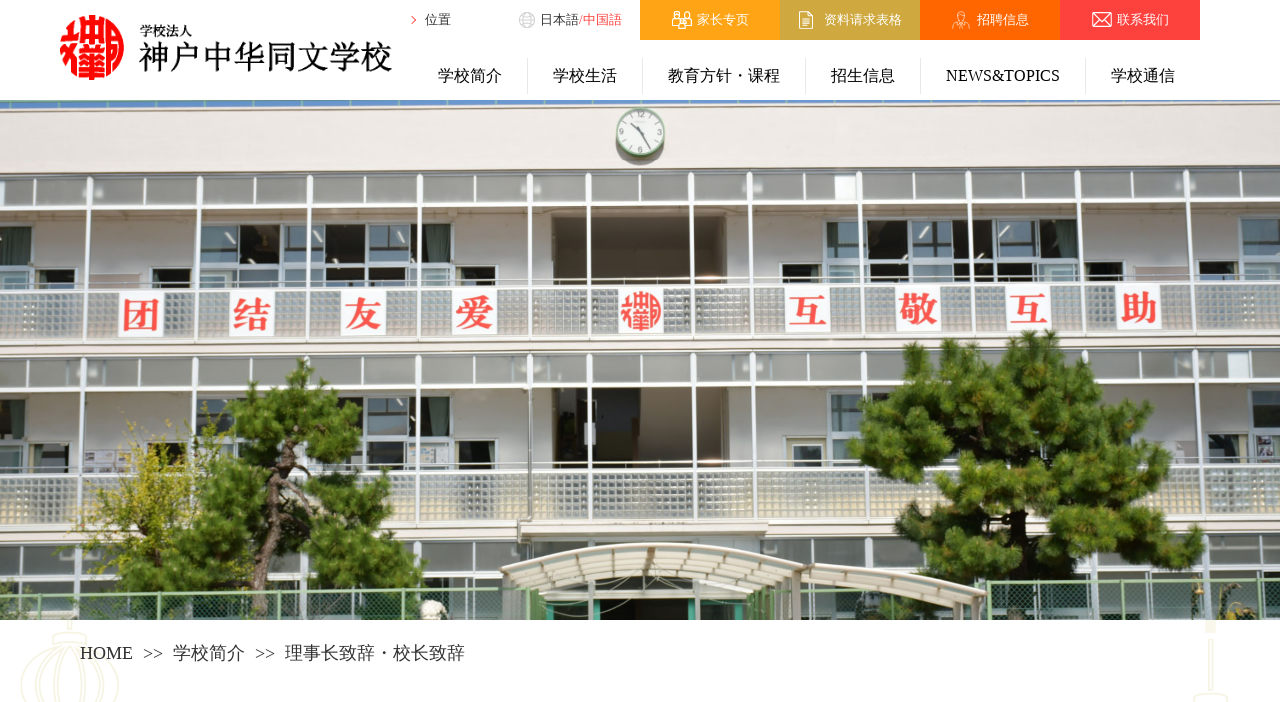

--- FILE ---
content_type: text/html; charset=UTF-8
request_url: https://www.tongwen.ed.jp/cn/about/greeting/
body_size: 10199
content:
<!--パスワード設定-->

<!DOCTYPE html>
<html lang="cn">

<head prefix="og: http://ogp.me/ns# fb: http://ogp.me/ns/fb#  article: http://ogp.me/ns/article#">
    <meta charset="utf-8">
    <meta name="viewport" content="width=device-width,user-scalable=yes">
    <meta http-equiv="X-UA-Compatible" content="IE=edge,chrome=1">
    
    <link rel="canonical" href="https://www.tongwen.ed.jp/cn/about/greeting//">
    <link rel="alternate" href="https://www.tongwen.ed.jp/cn/about/greeting//" hreflang="ja">
    <link rel="alternate" href="https://www.tongwen.ed.jp/cn/about/greeting//cn/" hreflang="zh-Hans">
    <link rel="icon" href="/favicon.svg" type="image/svg+xml">
    <meta name="format-detection" content="telephone=no">
    <link rel="stylesheet" href="/common/css/style.css" media="all">
	<link rel="stylesheet" href="/wp/wp-content/themes/kobe/style.css" media="all">
    	<style>img:is([sizes="auto" i], [sizes^="auto," i]) { contain-intrinsic-size: 3000px 1500px }</style>
	
		<!-- All in One SEO 4.9.0 - aioseo.com -->
		<title>理事长致辞・校长致辞 | 神戸中華同文学校 Kobe Chinese School</title>
	<meta name="robots" content="max-image-preview:large" />
	<link rel="canonical" href="https://www.tongwen.ed.jp/cn/about/greeting/" />
	<meta name="generator" content="All in One SEO (AIOSEO) 4.9.0" />
		<meta property="og:locale" content="ja_JP" />
		<meta property="og:site_name" content="神戸中華同文学校　Kobe Chinese School |" />
		<meta property="og:type" content="article" />
		<meta property="og:title" content="理事长致辞・校长致辞 | 神戸中華同文学校 Kobe Chinese School" />
		<meta property="og:url" content="https://www.tongwen.ed.jp/cn/about/greeting/" />
		<meta property="article:published_time" content="2020-11-25T06:30:07+00:00" />
		<meta property="article:modified_time" content="2025-07-01T02:40:38+00:00" />
		<meta name="twitter:card" content="summary" />
		<meta name="twitter:title" content="理事长致辞・校长致辞 | 神戸中華同文学校 Kobe Chinese School" />
		<script type="application/ld+json" class="aioseo-schema">
			{"@context":"https:\/\/schema.org","@graph":[{"@type":"BreadcrumbList","@id":"https:\/\/www.tongwen.ed.jp\/cn\/about\/greeting\/#breadcrumblist","itemListElement":[{"@type":"ListItem","@id":"https:\/\/www.tongwen.ed.jp#listItem","position":1,"name":"\u30db\u30fc\u30e0","item":"https:\/\/www.tongwen.ed.jp","nextItem":{"@type":"ListItem","@id":"https:\/\/www.tongwen.ed.jp\/cn\/#listItem","name":"HOME"}},{"@type":"ListItem","@id":"https:\/\/www.tongwen.ed.jp\/cn\/#listItem","position":2,"name":"HOME","item":"https:\/\/www.tongwen.ed.jp\/cn\/","nextItem":{"@type":"ListItem","@id":"https:\/\/www.tongwen.ed.jp\/cn\/about\/#listItem","name":"\u5b66\u6821\u7b80\u4ecb"},"previousItem":{"@type":"ListItem","@id":"https:\/\/www.tongwen.ed.jp#listItem","name":"\u30db\u30fc\u30e0"}},{"@type":"ListItem","@id":"https:\/\/www.tongwen.ed.jp\/cn\/about\/#listItem","position":3,"name":"\u5b66\u6821\u7b80\u4ecb","item":"https:\/\/www.tongwen.ed.jp\/cn\/about\/","nextItem":{"@type":"ListItem","@id":"https:\/\/www.tongwen.ed.jp\/cn\/about\/greeting\/#listItem","name":"\u7406\u4e8b\u957f\u81f4\u8f9e\u30fb\u6821\u957f\u81f4\u8f9e"},"previousItem":{"@type":"ListItem","@id":"https:\/\/www.tongwen.ed.jp\/cn\/#listItem","name":"HOME"}},{"@type":"ListItem","@id":"https:\/\/www.tongwen.ed.jp\/cn\/about\/greeting\/#listItem","position":4,"name":"\u7406\u4e8b\u957f\u81f4\u8f9e\u30fb\u6821\u957f\u81f4\u8f9e","previousItem":{"@type":"ListItem","@id":"https:\/\/www.tongwen.ed.jp\/cn\/about\/#listItem","name":"\u5b66\u6821\u7b80\u4ecb"}}]},{"@type":"Organization","@id":"https:\/\/www.tongwen.ed.jp\/#organization","name":"\u5b66\u6821\u6cd5\u4eba\u795e\u6238\u4e2d\u83ef\u540c\u6587\u5b66\u6821","url":"https:\/\/www.tongwen.ed.jp\/","telephone":"+81783417885"},{"@type":"WebPage","@id":"https:\/\/www.tongwen.ed.jp\/cn\/about\/greeting\/#webpage","url":"https:\/\/www.tongwen.ed.jp\/cn\/about\/greeting\/","name":"\u7406\u4e8b\u957f\u81f4\u8f9e\u30fb\u6821\u957f\u81f4\u8f9e | \u795e\u6238\u4e2d\u83ef\u540c\u6587\u5b66\u6821 Kobe Chinese School","inLanguage":"ja","isPartOf":{"@id":"https:\/\/www.tongwen.ed.jp\/#website"},"breadcrumb":{"@id":"https:\/\/www.tongwen.ed.jp\/cn\/about\/greeting\/#breadcrumblist"},"datePublished":"2020-11-25T15:30:07+09:00","dateModified":"2025-07-01T11:40:38+09:00"},{"@type":"WebSite","@id":"https:\/\/www.tongwen.ed.jp\/#website","url":"https:\/\/www.tongwen.ed.jp\/","name":"\u795e\u6238\u4e2d\u83ef\u540c\u6587\u5b66\u6821\u3000Kobe Chinese School","inLanguage":"ja","publisher":{"@id":"https:\/\/www.tongwen.ed.jp\/#organization"}}]}
		</script>
		<!-- All in One SEO -->

		<!-- This site uses the Google Analytics by MonsterInsights plugin v9.9.0 - Using Analytics tracking - https://www.monsterinsights.com/ -->
		<!-- Note: MonsterInsights is not currently configured on this site. The site owner needs to authenticate with Google Analytics in the MonsterInsights settings panel. -->
					<!-- No tracking code set -->
				<!-- / Google Analytics by MonsterInsights -->
		<link rel='stylesheet' id='sbr_styles-css' href='https://www.tongwen.ed.jp/wp/wp-content/plugins/reviews-feed/assets/css/sbr-styles.min.css?ver=2.1.1' type='text/css' media='all' />
<link rel='stylesheet' id='sbi_styles-css' href='https://www.tongwen.ed.jp/wp/wp-content/plugins/instagram-feed/css/sbi-styles.min.css?ver=6.9.1' type='text/css' media='all' />
<link rel='stylesheet' id='wp-block-library-css' href='https://www.tongwen.ed.jp/wp/wp-includes/css/dist/block-library/style.min.css?ver=6.8.3' type='text/css' media='all' />
<style id='classic-theme-styles-inline-css' type='text/css'>
/*! This file is auto-generated */
.wp-block-button__link{color:#fff;background-color:#32373c;border-radius:9999px;box-shadow:none;text-decoration:none;padding:calc(.667em + 2px) calc(1.333em + 2px);font-size:1.125em}.wp-block-file__button{background:#32373c;color:#fff;text-decoration:none}
</style>
<link rel='stylesheet' id='aioseo/css/src/vue/standalone/blocks/table-of-contents/global.scss-css' href='https://www.tongwen.ed.jp/wp/wp-content/plugins/all-in-one-seo-pack/dist/Lite/assets/css/table-of-contents/global.e90f6d47.css?ver=4.9.0' type='text/css' media='all' />
<style id='global-styles-inline-css' type='text/css'>
:root{--wp--preset--aspect-ratio--square: 1;--wp--preset--aspect-ratio--4-3: 4/3;--wp--preset--aspect-ratio--3-4: 3/4;--wp--preset--aspect-ratio--3-2: 3/2;--wp--preset--aspect-ratio--2-3: 2/3;--wp--preset--aspect-ratio--16-9: 16/9;--wp--preset--aspect-ratio--9-16: 9/16;--wp--preset--color--black: #000000;--wp--preset--color--cyan-bluish-gray: #abb8c3;--wp--preset--color--white: #ffffff;--wp--preset--color--pale-pink: #f78da7;--wp--preset--color--vivid-red: #cf2e2e;--wp--preset--color--luminous-vivid-orange: #ff6900;--wp--preset--color--luminous-vivid-amber: #fcb900;--wp--preset--color--light-green-cyan: #7bdcb5;--wp--preset--color--vivid-green-cyan: #00d084;--wp--preset--color--pale-cyan-blue: #8ed1fc;--wp--preset--color--vivid-cyan-blue: #0693e3;--wp--preset--color--vivid-purple: #9b51e0;--wp--preset--gradient--vivid-cyan-blue-to-vivid-purple: linear-gradient(135deg,rgba(6,147,227,1) 0%,rgb(155,81,224) 100%);--wp--preset--gradient--light-green-cyan-to-vivid-green-cyan: linear-gradient(135deg,rgb(122,220,180) 0%,rgb(0,208,130) 100%);--wp--preset--gradient--luminous-vivid-amber-to-luminous-vivid-orange: linear-gradient(135deg,rgba(252,185,0,1) 0%,rgba(255,105,0,1) 100%);--wp--preset--gradient--luminous-vivid-orange-to-vivid-red: linear-gradient(135deg,rgba(255,105,0,1) 0%,rgb(207,46,46) 100%);--wp--preset--gradient--very-light-gray-to-cyan-bluish-gray: linear-gradient(135deg,rgb(238,238,238) 0%,rgb(169,184,195) 100%);--wp--preset--gradient--cool-to-warm-spectrum: linear-gradient(135deg,rgb(74,234,220) 0%,rgb(151,120,209) 20%,rgb(207,42,186) 40%,rgb(238,44,130) 60%,rgb(251,105,98) 80%,rgb(254,248,76) 100%);--wp--preset--gradient--blush-light-purple: linear-gradient(135deg,rgb(255,206,236) 0%,rgb(152,150,240) 100%);--wp--preset--gradient--blush-bordeaux: linear-gradient(135deg,rgb(254,205,165) 0%,rgb(254,45,45) 50%,rgb(107,0,62) 100%);--wp--preset--gradient--luminous-dusk: linear-gradient(135deg,rgb(255,203,112) 0%,rgb(199,81,192) 50%,rgb(65,88,208) 100%);--wp--preset--gradient--pale-ocean: linear-gradient(135deg,rgb(255,245,203) 0%,rgb(182,227,212) 50%,rgb(51,167,181) 100%);--wp--preset--gradient--electric-grass: linear-gradient(135deg,rgb(202,248,128) 0%,rgb(113,206,126) 100%);--wp--preset--gradient--midnight: linear-gradient(135deg,rgb(2,3,129) 0%,rgb(40,116,252) 100%);--wp--preset--font-size--small: 13px;--wp--preset--font-size--medium: 20px;--wp--preset--font-size--large: 36px;--wp--preset--font-size--x-large: 42px;--wp--preset--spacing--20: 0.44rem;--wp--preset--spacing--30: 0.67rem;--wp--preset--spacing--40: 1rem;--wp--preset--spacing--50: 1.5rem;--wp--preset--spacing--60: 2.25rem;--wp--preset--spacing--70: 3.38rem;--wp--preset--spacing--80: 5.06rem;--wp--preset--shadow--natural: 6px 6px 9px rgba(0, 0, 0, 0.2);--wp--preset--shadow--deep: 12px 12px 50px rgba(0, 0, 0, 0.4);--wp--preset--shadow--sharp: 6px 6px 0px rgba(0, 0, 0, 0.2);--wp--preset--shadow--outlined: 6px 6px 0px -3px rgba(255, 255, 255, 1), 6px 6px rgba(0, 0, 0, 1);--wp--preset--shadow--crisp: 6px 6px 0px rgba(0, 0, 0, 1);}:where(.is-layout-flex){gap: 0.5em;}:where(.is-layout-grid){gap: 0.5em;}body .is-layout-flex{display: flex;}.is-layout-flex{flex-wrap: wrap;align-items: center;}.is-layout-flex > :is(*, div){margin: 0;}body .is-layout-grid{display: grid;}.is-layout-grid > :is(*, div){margin: 0;}:where(.wp-block-columns.is-layout-flex){gap: 2em;}:where(.wp-block-columns.is-layout-grid){gap: 2em;}:where(.wp-block-post-template.is-layout-flex){gap: 1.25em;}:where(.wp-block-post-template.is-layout-grid){gap: 1.25em;}.has-black-color{color: var(--wp--preset--color--black) !important;}.has-cyan-bluish-gray-color{color: var(--wp--preset--color--cyan-bluish-gray) !important;}.has-white-color{color: var(--wp--preset--color--white) !important;}.has-pale-pink-color{color: var(--wp--preset--color--pale-pink) !important;}.has-vivid-red-color{color: var(--wp--preset--color--vivid-red) !important;}.has-luminous-vivid-orange-color{color: var(--wp--preset--color--luminous-vivid-orange) !important;}.has-luminous-vivid-amber-color{color: var(--wp--preset--color--luminous-vivid-amber) !important;}.has-light-green-cyan-color{color: var(--wp--preset--color--light-green-cyan) !important;}.has-vivid-green-cyan-color{color: var(--wp--preset--color--vivid-green-cyan) !important;}.has-pale-cyan-blue-color{color: var(--wp--preset--color--pale-cyan-blue) !important;}.has-vivid-cyan-blue-color{color: var(--wp--preset--color--vivid-cyan-blue) !important;}.has-vivid-purple-color{color: var(--wp--preset--color--vivid-purple) !important;}.has-black-background-color{background-color: var(--wp--preset--color--black) !important;}.has-cyan-bluish-gray-background-color{background-color: var(--wp--preset--color--cyan-bluish-gray) !important;}.has-white-background-color{background-color: var(--wp--preset--color--white) !important;}.has-pale-pink-background-color{background-color: var(--wp--preset--color--pale-pink) !important;}.has-vivid-red-background-color{background-color: var(--wp--preset--color--vivid-red) !important;}.has-luminous-vivid-orange-background-color{background-color: var(--wp--preset--color--luminous-vivid-orange) !important;}.has-luminous-vivid-amber-background-color{background-color: var(--wp--preset--color--luminous-vivid-amber) !important;}.has-light-green-cyan-background-color{background-color: var(--wp--preset--color--light-green-cyan) !important;}.has-vivid-green-cyan-background-color{background-color: var(--wp--preset--color--vivid-green-cyan) !important;}.has-pale-cyan-blue-background-color{background-color: var(--wp--preset--color--pale-cyan-blue) !important;}.has-vivid-cyan-blue-background-color{background-color: var(--wp--preset--color--vivid-cyan-blue) !important;}.has-vivid-purple-background-color{background-color: var(--wp--preset--color--vivid-purple) !important;}.has-black-border-color{border-color: var(--wp--preset--color--black) !important;}.has-cyan-bluish-gray-border-color{border-color: var(--wp--preset--color--cyan-bluish-gray) !important;}.has-white-border-color{border-color: var(--wp--preset--color--white) !important;}.has-pale-pink-border-color{border-color: var(--wp--preset--color--pale-pink) !important;}.has-vivid-red-border-color{border-color: var(--wp--preset--color--vivid-red) !important;}.has-luminous-vivid-orange-border-color{border-color: var(--wp--preset--color--luminous-vivid-orange) !important;}.has-luminous-vivid-amber-border-color{border-color: var(--wp--preset--color--luminous-vivid-amber) !important;}.has-light-green-cyan-border-color{border-color: var(--wp--preset--color--light-green-cyan) !important;}.has-vivid-green-cyan-border-color{border-color: var(--wp--preset--color--vivid-green-cyan) !important;}.has-pale-cyan-blue-border-color{border-color: var(--wp--preset--color--pale-cyan-blue) !important;}.has-vivid-cyan-blue-border-color{border-color: var(--wp--preset--color--vivid-cyan-blue) !important;}.has-vivid-purple-border-color{border-color: var(--wp--preset--color--vivid-purple) !important;}.has-vivid-cyan-blue-to-vivid-purple-gradient-background{background: var(--wp--preset--gradient--vivid-cyan-blue-to-vivid-purple) !important;}.has-light-green-cyan-to-vivid-green-cyan-gradient-background{background: var(--wp--preset--gradient--light-green-cyan-to-vivid-green-cyan) !important;}.has-luminous-vivid-amber-to-luminous-vivid-orange-gradient-background{background: var(--wp--preset--gradient--luminous-vivid-amber-to-luminous-vivid-orange) !important;}.has-luminous-vivid-orange-to-vivid-red-gradient-background{background: var(--wp--preset--gradient--luminous-vivid-orange-to-vivid-red) !important;}.has-very-light-gray-to-cyan-bluish-gray-gradient-background{background: var(--wp--preset--gradient--very-light-gray-to-cyan-bluish-gray) !important;}.has-cool-to-warm-spectrum-gradient-background{background: var(--wp--preset--gradient--cool-to-warm-spectrum) !important;}.has-blush-light-purple-gradient-background{background: var(--wp--preset--gradient--blush-light-purple) !important;}.has-blush-bordeaux-gradient-background{background: var(--wp--preset--gradient--blush-bordeaux) !important;}.has-luminous-dusk-gradient-background{background: var(--wp--preset--gradient--luminous-dusk) !important;}.has-pale-ocean-gradient-background{background: var(--wp--preset--gradient--pale-ocean) !important;}.has-electric-grass-gradient-background{background: var(--wp--preset--gradient--electric-grass) !important;}.has-midnight-gradient-background{background: var(--wp--preset--gradient--midnight) !important;}.has-small-font-size{font-size: var(--wp--preset--font-size--small) !important;}.has-medium-font-size{font-size: var(--wp--preset--font-size--medium) !important;}.has-large-font-size{font-size: var(--wp--preset--font-size--large) !important;}.has-x-large-font-size{font-size: var(--wp--preset--font-size--x-large) !important;}
:where(.wp-block-post-template.is-layout-flex){gap: 1.25em;}:where(.wp-block-post-template.is-layout-grid){gap: 1.25em;}
:where(.wp-block-columns.is-layout-flex){gap: 2em;}:where(.wp-block-columns.is-layout-grid){gap: 2em;}
:root :where(.wp-block-pullquote){font-size: 1.5em;line-height: 1.6;}
</style>
<link rel='stylesheet' id='contact-form-7-css' href='https://www.tongwen.ed.jp/wp/wp-content/plugins/contact-form-7/includes/css/styles.css?ver=6.1.3' type='text/css' media='all' />
<link rel='stylesheet' id='contact-form-7-confirm-css' href='https://www.tongwen.ed.jp/wp/wp-content/plugins/contact-form-7-add-confirm/includes/css/styles.css?ver=5.1' type='text/css' media='all' />
<link rel='stylesheet' id='ctf_styles-css' href='https://www.tongwen.ed.jp/wp/wp-content/plugins/custom-twitter-feeds/css/ctf-styles.min.css?ver=2.3.1' type='text/css' media='all' />
<link rel='stylesheet' id='cff-css' href='https://www.tongwen.ed.jp/wp/wp-content/plugins/custom-facebook-feed/assets/css/cff-style.min.css?ver=4.3.4' type='text/css' media='all' />
<link rel='stylesheet' id='sb-font-awesome-css' href='https://www.tongwen.ed.jp/wp/wp-content/plugins/custom-facebook-feed/assets/css/font-awesome.min.css?ver=4.7.0' type='text/css' media='all' />
<script type="text/javascript" src="https://www.tongwen.ed.jp/wp/../common/js/jquery.js?ver=3.4.1" id="jquery-js"></script>
<link rel="https://api.w.org/" href="https://www.tongwen.ed.jp/wp-json/" /><link rel="alternate" title="JSON" type="application/json" href="https://www.tongwen.ed.jp/wp-json/wp/v2/pages/180" /><link rel="alternate" title="oEmbed (JSON)" type="application/json+oembed" href="https://www.tongwen.ed.jp/wp-json/oembed/1.0/embed?url=https%3A%2F%2Fwww.tongwen.ed.jp%2Fcn%2Fabout%2Fgreeting%2F" />
<link rel="alternate" title="oEmbed (XML)" type="text/xml+oembed" href="https://www.tongwen.ed.jp/wp-json/oembed/1.0/embed?url=https%3A%2F%2Fwww.tongwen.ed.jp%2Fcn%2Fabout%2Fgreeting%2F&#038;format=xml" />
</head>

<body data-rsssl=1 id="top" class="cn-page">
    <div class="content-wrap">

        <body data-rsssl=1 id="top">
            <div class="content-wrap">
                <header class="header">
                    <div class="content-inner">
                        <div class="header-logo">
                            <a href="/cn/"><img
                                    src="https://www.tongwen.ed.jp//wp/wp-content/uploads/logo_002.png"
                                    alt="学校法人 神戸中華同文学校" /></a>
                        </div>
                        <nav class="header-navi">
                            <ul class="pc-menu01">
                                <li class="item item01"><a href="/cn/about/#access">位置</a></li>
                                <li class="item item02"><a href="/">日本語</a>/中国語</li>
                                <li class="item item03"><a href="/cn/parents/">家长专页</a></li>
                                <li class="item item04"><a href="/cn/request/">资料请求表格</a></li>
								<li class="item item06"><a href="/cn/staff/">招聘信息</a></li>
                                <li class="item item05"><a href="/cn/contact/">联系我们</a></li>
                            </ul>
                            <ul class="pc-menu02">
                                <li class="item">
                                    <a href="/cn/about/">学校简介</a>
                                    <ul class="sub-list">
                                        <li class="item">
                                            <a href="/cn/about/greeting/">理事长致辞・校长致辞</a>
                                        </li>
                                        <li class="item">
                                            <a href="/cn/about/philosophy/">校训・教育理念</a>
                                        </li>
                                        <li class="item">
                                            <a href="/cn/about/history/">历史沿革</a>
                                        </li>
                                        <li class="item">
                                            <a href="/cn/about/facility/">设施・设备</a>
                                        </li>
                                        <li class="item">
                                            <a href="/cn/about/course/">升学就业</a>
                                        </li>
                                    </ul>
                                </li>
                                <li class="item">
                                    <a href="/cn/school-life/">学校生活</a>
                                    <ul class="sub-list">
                                        <li class="item">
                                            <a href="/cn/school-life/event/">年间活动</a>
                                        </li>
                                        <li class="item">
                                            <a href="/cn/school-life/club/">课外活动部介绍</a>
                                        </li>
                                        <li class="item"><a href="/cn/school-life/numbers/">了解同文</a></li>
                                    </ul>
                                </li>
                                <li class="item">
                                    <a href="/cn/curriculum/">教育方针・课程</a>
                                </li>
                                <li class="item"><a href="/cn/guide/">招生信息</a></li>
                                <li class="item"><a href="/cn/news/">NEWS&TOPICS</a></li>
                                <li class="item"><a href="/cn/communication/">学校通信</a></li>
                            </ul>
                            <div class="open-close">
                                <span class="line"></span><span class="txt">Menu</span>
                            </div>
                            <div class="sp-menu">
                                <ul class="list">
                                    <li class="item"><a href="/cn/">TOP</a></li>
                                    <li class="item">
                                        <span class="sub-list-menu">学校简介</span>
                                        <ul class="sub-list">
                                            <li class="item"><a href="/cn/about/">学校简介</a></li>
                                            <li class="item">
                                                <a href="/cn/about/greeting/">理事长致辞・校长致辞</a>
                                            </li>
                                            <li class="item">
                                                <a href="/cn/about/philosophy/">校训・教育理念</a>
                                            </li>
                                            <li class="item">
                                                <a href="/cn/about/history/">历史沿革</a>
                                            </li>
                                            <li class="item">
                                                <a href="/cn/about/facility/">设施・设备</a>
                                            </li>
                                            <li class="item"><a href="/cn/about/course/">升学就业</a></li>
                                        </ul>
                                    </li>
                                    <li class="item"><a href="/cn/curriculum/">教育方针・课程</a></li>
                                    <li class="item">
                                        <span class="sub-list-menu">学校生活</span>
                                        <ul class="sub-list">
                                            <li class="item"><a href="/cn/school-life/">学校生活</a></li>
                                            <li class="item"><a href="/cn/school-life/event/">年间活动</a></li>
                                            <li class="item"><a href="/cn/school-life/club/">课外活动部介绍</a></li>
                                            <li class="item"><a href="/cn/school-life/numbers/">了解同文</a></li>
                                        </ul>
                                    </li>
                                    <li class="item"><a href="/cn/guide/">招生信息</a></li>
                                    <li class="item"><a href="/cn/project/">纪念项目</a></li>
                                    <li class="item"><a href="/cn/news/">NEWS&TOPICS</a></li>
                                    <li class="item"><a href="/cn/faq/">常见问题</a></li>
                                    <li class="item"><a href="/cn/contact/">联系我们</a></li>
                                    <li class="item"><a href="/cn/request/">资料请求表格</a></li>
									<li class="item"><a href="/cn/staff/">招聘信息</a></li>
                                    <li class="item"><a href="/cn/safety/">安全措施</a></li>
                                    <li class="item"><a href="/cn/parents/">家长专页</a></li>
                                    <li class="item"><a href="/cn/communication/">学校通信</a></li>
                                    <li class="item"><a href="/cn/about/course/">升学就业</a></li>
                                    <li class="item"><a href="/">日本語</a></li>
                                </ul>
                                <div class="contact"><a href="/cn/contact/">联系我们</a></div>
                            </div>
                        </nav>
                    </div>
                    <!-- /.content-inner -->
                </header><div class="main-content cn-page inview">
    <section class="head-title">
        <div class="inner">
        </div>
        <div class="content-inner">
            <ol itemscope itemtype="http://schema.org/BreadcrumbList" class="breadcrumb">
                <li itemprop="itemListElement" itemscope itemtype="http://schema.org/ListItem" class="item"><a itemprop="item"
            href="https://www.tongwen.ed.jp/cn/"><span
                itemprop="name">HOME</span></a>
        <meta itemprop="position" content="1" />
    </li>
        <li itemprop="itemListElement" itemscope itemtype="http://schema.org/ListItem" class="item"><a itemprop="item"
            href="https://www.tongwen.ed.jp/cn/about/"><span
                itemprop="name">学校简介</span></a>
        <meta itemprop="position" content="2" />
    </li>
        <li itemprop="itemListElement" itemscope itemtype="http://schema.org/ListItem" class="item"><a itemprop="item"
            href="https://www.tongwen.ed.jp/cn/about/greeting/"><span itemprop="name">理事长致辞・校长致辞</span></a>
        <meta itemprop="position" content="3" />
    </li>
    </ol>
        </div><!-- /.content-inner -->
    </section>
            <section>
					<div class="content-inner">
						<ul class="main-content__list--img-type02">
							<li class="item">
								<h2 class="main-content__title--type01">校长</h2>
								<div class="img">
									<img decoding="async" src="https://www.tongwen.ed.jp/wp/wp-content/uploads/5ff0b12afe7b82dde0f4a2cfafc22369-e1648774827551.jpg" alt="" /><img decoding="async" src="https://www.tongwen.ed.jp/wp/wp-content/uploads/image.png" alt="" />
								</div>
								<h3 class="main-content__title--type05">校长致辞</h3>
								<div class="txt">
									<p>
										值此初春时节，我由衷地期盼在校生的各位家长、毕业生及各位毕业生家长身体康健、心情愉悦。对各位平日来给予本校教育活动的关怀理解和大力支持深表谢意。
									</p>
									<p>
										神户中华同文学校位于绿丛环绕的诹访山麓下，自1899年创建以来，今年已迎来了第126个年头。在125年间，本校经历了无数风雨。在1945年的6月神户大空袭中，我校不幸被烧为灰烬。幸在诸位华侨华人前辈、曾经执教的老教师、各界的日本友人及为学校重建付出努力的各方人士凭借着不屈不挠的精神，战胜困难，在1946年借用位于兵库区的大开小学校舍开始复校。在1959年在生田区(现中央区)由神户华侨各界人士齐心协力，共同创建完成新校舍。培养教育华侨华人子弟至今。
									</p>
									<p>本校一直以培育德智体全面发展的人材为教育理念，并在该教育理念下进行各种教育活动。</p>
									<p>进而提出了“继承同文优良传统，紧跟时代作育人材”的十六字教育理念。今后我将一如既往地按照此理念继承下去。</p>
									<p>
										在十六字教育理念的引导下,学生在校内扎实地学习汉语、中国历史和中国地理等华文知识，为自己将来成为国际综合型人材打下良好的基础。教师在校内兢兢业业致力于华文教育，全心全意地为学生的美好前程贡献自己的力量。
									</p>
									<p>
										此外,我校教师在校内热心教育学生。对于小学低年级的学生,我校教师朝着让学生掌握扎实的知识,团结同学,开心玩耍,每天都愉快地度过学校生活这个目标而努力。对于处于多愁善感且有些叛逆期的小学中高年级学生和初中学生,我校教师将以刚柔兼备的教育方式指导学生,为学生排忧解难而努力。学校内的每一位教职员都希望神户中华同文学校能成为每一个学生心目中的第二个温暖的大家庭。希望学生回到家时,能开心地告诉家长今天我学到了什么,我和朋友玩了什么,老师给了我什么好建议等等。使家长听到后能放心地把孩子交给学校,交给老师。我校全体教职员都会为此不懈地努力下去,也希望各位家长为此给予我们理解和支持。
									</p>
									<p>
									
									</p>
									<p>
										最后,祝愿各位身体健康,工作顺遂。希望各位今后多多关照。
									</p>
									
								</div>
								<div class="txt tar bold">
									<p>
										神户中华同文学校<br />
										校长 李 俊吉
									</p>
								</div>
							</li>
							<li class="item">
								<h2 class="main-content__title--type01">理事长</h2>
								<div class="img">
									<img decoding="async" src="/common/img/about/greeting-img02.jpg" alt="" />
								</div>
								<h3 class="main-content__title--type05">理事长致辞</h3>
								<div class="txt">
									<p>1899年,我校以立志华侨教育而创立,至今已有120多年的历史。</p>
									<p>
										作为本校理事长,我以创办充满赞扬与包容的阳光型学校为目标。当学生获得成功时会受到表扬,当学生失败时会受到鼓励。我校是小中一体的学校,通过跨年级的上下交流,培养具有为他人着想精神及适应社会的能力。此外,我校重视个性发展,孩童期到少年期是最为重要的成长发育阶段,培养独立性也是至关重要的,因此,我校也本着互敬互助的宗旨来培育高水平的人才。希望本校学生将来成为独立自主、对社会有贡献的人。在华文教育方面，为提高中文基础教育，相对其他学年两班的编制,小学一年级分三班进行授课。
										针对非汉语环境成长的孩子,我校采用最新的中文教育教材,通过专业老师传授给学生。
										经过实践，华文教育取得了崭新成果。小学低年级学生的中文语法及表达能力都有所提高。
									</p>
									关于英语教育，近年，小学导入モジュール上课方式，并由外教讲授基础英语会话课。今后还将逐步扩大外教教学模式。
									<p>
										2019年，本校迎来了创立120周年纪念。今日华侨子弟第5代第6代能够接受华语教育，毕业后全部升入日本的高中学习。为此，中学除了中文・中国地理历史以外，全部采用日本文科省指定教科书，以便学生能为升学做好准备。结果表明，近年，优秀高中升学率也取得了好成果。
									</p>
									<p>本校将继续为扩大中日英的基础教育做出更大的努力。</p>
									<p>
										最后，衷心感谢一直以来对本校的支持的华侨社会大众和校友们，以及当地兵库县，神户市的各位的理解与合作。
									</p>
								</div>
								<div class="txt tar bold">
									<p>
										神户中华同文学校<br />
										理事长　蔡　旦伯
									</p>
								</div>
							</li>
						</ul>
					</div>
					<!-- /.content-inner -->
				</section>    </div><!-- /.main-content -->

<footer class="footer">
    <p class="pagetop"><a href="#top" class="scroll">TOP</a></p>
    <div class="content-inner">
        <div class="title">神户中华同文学校</div>
        <div class="address">〒650-0004兵库县神户市中央区中山手通6-9-1</div>
        <div class="inner">
            <ul class="pc-list">
                <li class="item"><a href="/cn/">TOP</a></li>
            </ul>
            <ul class="pc-list">
                <li class="item"><a href="/cn/about/">学校简介</a></li>
                <li class="item">
                    <a href="/cn/about/greeting/">理事长致辞・校长致辞</a>
                </li>
                <li class="item">
                    <a href="/cn/about/philosophy/">校训・教育理念</a>
                </li>
                <li class="item"><a href="/cn/about/history/">历史沿革</a></li>
                <li class="item"><a href="/cn/about/facility/">设施・设备</a></li>
                <li class="item"><a href="/cn/about/course/">升学就业</a></li>
            </ul>
            <ul class="pc-list">
                <li class="item"><a href="/cn/school-life/numbers/">了解同文</a></li>
                <li class="item"><a href="/cn/curriculum/">教育方针・课程</a></li>
                <li class="item"><a href="/cn/school-life/">学校生活</a></li>
                <li class="item">
                    <a href="/cn/school-life/event/">年间活动</a>
                </li>
                <li class="item">
                    <a href="/cn/school-life/club/">课外活动部介绍</a>
                </li>
            </ul>
            <ul class="pc-list">
                <li class="item"><a href="/cn/guide/">招生信息</a></li>
                <li class="item"><a href="/cn/project/">纪念项目</a></li>
                <li class="item"><a href="/cn/news/">NEWS&TOPICS</a></li>
                <li class="item"><a href="/cn/faq/">常见问题</a></li>
                <li class="item"><a href="/cn/safety/">安全措施</a></li>
                <li class="item"><a href="/cn/parents/">家长专页</a></li>
            </ul>
            <ul class="pc-list">
                <li class="item"><a href="/cn/request/">资料请求表格</a></li>
				<li class="item"><a href="/cn/staff/">招聘信息</a></li>
                <li class="item"><a href="/cn/contact/">联系我们</a></li>
                <li class="item"><a href="/cn/privacy/">隐私政策</a></li>
                <li class="item"><a href="/cn/sitemap/">网上校址</a></li>
            </ul>
            <div class="sp-list">
                <ul class="list">
                    <li class="item"><a href="/cn/">TOP</a></li>
                </ul>
                <ul class="list">
                    <li class="item"><a href="/cn/about/">学校简介</a></li>
                    <li class="item">
                        <a href="/cn/about/greeting/">理事长致辞・校长致辞</a>
                    </li>
                    <li class="item">
                        <a href="/cn/about/philosophy/">校训・教育理念</a>
                    </li>
                    <li class="item"><a href="/cn/about/history/">历史沿革</a></li>
                    <li class="item">
                        <a href="/cn/about/facility/">设施・设备</a>
                    </li>
                    <li class="item"><a href="/cn/about/course/">升学就业</a></li>
                </ul>
                <ul class="list">
                    <li class="item"><a href="/cn/request/">资料请求表格</a></li>
					<li class="item"><a href="/cn/staff/">招聘信息</a></li>
                    <li class="item"><a href="/cn/contact/">联系我们</a></li>
                </ul>
            </div>
            <div class="sp-list">
                <ul class="list">
                    <li class="item"><a href="/cn/school-life/numbers/">了解同文</a></li>
                    <li class="item">
                        <a href="/cn/curriculum/">教育政策・课程</a>
                    </li>
                    <li class="item"><a href="/cn/school-life/">学校生活</a></li>
                    <li class="item">
                        <a href="/cn/school-life/event/">年间活动</a>
                    </li>
                    <li class="item">
                        <a href="/cn/school-life/club/">课外活动部介绍</a>
                    </li>
                </ul>
                <ul class="list">
                    <li class="item"><a href="/cn/guide/">招生信息</a></li>
                    <li class="item"><a href="/cn/project/">纪念项目</a></li>
                    <li class="item"><a href="/cn/news/">NEWS&TOPICS</a></li>
                    <li class="item"><a href="/cn/faq/">常见问题</a></li>
                    <li class="item"><a href="/cn/safety/">安全措施</a></li>
                    <li class="item"><a href="/cn/parents/">家长专页</a></li>
                </ul>
            </div>
        </div>
    </div>
    <!-- /.content-inner -->
</footer>
</div>
<!-- /.content-wrap -->
<script type="text/javascript" src="/common/js/jquery.js"></script>
<script type="text/javascript" src="/common/js/ofi.min.js"></script>
<script type="text/javascript" src="/common/js/jquery.inview.min.js"></script>
<script type="text/javascript" src="/common/js/jquery.matchHeight.js"></script>
<script type="text/javascript" src="/common/js/common.js"></script>
<script type="speculationrules">
{"prefetch":[{"source":"document","where":{"and":[{"href_matches":"\/*"},{"not":{"href_matches":["\/wp\/wp-*.php","\/wp\/wp-admin\/*","\/wp\/wp-content\/uploads\/*","\/wp\/wp-content\/*","\/wp\/wp-content\/plugins\/*","\/wp\/wp-content\/themes\/kobe\/*","\/*\\?(.+)"]}},{"not":{"selector_matches":"a[rel~=\"nofollow\"]"}},{"not":{"selector_matches":".no-prefetch, .no-prefetch a"}}]},"eagerness":"conservative"}]}
</script>
<!-- Custom Facebook Feed JS -->
<script type="text/javascript">var cffajaxurl = "https://www.tongwen.ed.jp/wp/wp-admin/admin-ajax.php";
var cfflinkhashtags = "true";
</script>
<!-- YouTube Feeds JS -->
<script type="text/javascript">

</script>
<!-- Instagram Feed JS -->
<script type="text/javascript">
var sbiajaxurl = "https://www.tongwen.ed.jp/wp/wp-admin/admin-ajax.php";
</script>
<script type="module"  src="https://www.tongwen.ed.jp/wp/wp-content/plugins/all-in-one-seo-pack/dist/Lite/assets/table-of-contents.95d0dfce.js?ver=4.9.0" id="aioseo/js/src/vue/standalone/blocks/table-of-contents/frontend.js-js"></script>
<script type="text/javascript" src="https://www.tongwen.ed.jp/wp/wp-includes/js/dist/hooks.min.js?ver=4d63a3d491d11ffd8ac6" id="wp-hooks-js"></script>
<script type="text/javascript" src="https://www.tongwen.ed.jp/wp/wp-includes/js/dist/i18n.min.js?ver=5e580eb46a90c2b997e6" id="wp-i18n-js"></script>
<script type="text/javascript" id="wp-i18n-js-after">
/* <![CDATA[ */
wp.i18n.setLocaleData( { 'text direction\u0004ltr': [ 'ltr' ] } );
/* ]]> */
</script>
<script type="text/javascript" src="https://www.tongwen.ed.jp/wp/wp-content/plugins/contact-form-7/includes/swv/js/index.js?ver=6.1.3" id="swv-js"></script>
<script type="text/javascript" id="contact-form-7-js-translations">
/* <![CDATA[ */
( function( domain, translations ) {
	var localeData = translations.locale_data[ domain ] || translations.locale_data.messages;
	localeData[""].domain = domain;
	wp.i18n.setLocaleData( localeData, domain );
} )( "contact-form-7", {"translation-revision-date":"2025-10-29 09:23:50+0000","generator":"GlotPress\/4.0.3","domain":"messages","locale_data":{"messages":{"":{"domain":"messages","plural-forms":"nplurals=1; plural=0;","lang":"ja_JP"},"This contact form is placed in the wrong place.":["\u3053\u306e\u30b3\u30f3\u30bf\u30af\u30c8\u30d5\u30a9\u30fc\u30e0\u306f\u9593\u9055\u3063\u305f\u4f4d\u7f6e\u306b\u7f6e\u304b\u308c\u3066\u3044\u307e\u3059\u3002"],"Error:":["\u30a8\u30e9\u30fc:"]}},"comment":{"reference":"includes\/js\/index.js"}} );
/* ]]> */
</script>
<script type="text/javascript" id="contact-form-7-js-before">
/* <![CDATA[ */
var wpcf7 = {
    "api": {
        "root": "https:\/\/www.tongwen.ed.jp\/wp-json\/",
        "namespace": "contact-form-7\/v1"
    }
};
/* ]]> */
</script>
<script type="text/javascript" src="https://www.tongwen.ed.jp/wp/wp-content/plugins/contact-form-7/includes/js/index.js?ver=6.1.3" id="contact-form-7-js"></script>
<script type="text/javascript" src="https://www.tongwen.ed.jp/wp/wp-includes/js/jquery/jquery.form.min.js?ver=4.3.0" id="jquery-form-js"></script>
<script type="text/javascript" src="https://www.tongwen.ed.jp/wp/wp-content/plugins/contact-form-7-add-confirm/includes/js/scripts.js?ver=5.1" id="contact-form-7-confirm-js"></script>
<script type="text/javascript" src="https://www.tongwen.ed.jp/wp/wp-content/plugins/custom-facebook-feed/assets/js/cff-scripts.min.js?ver=4.3.4" id="cffscripts-js"></script>
</body>

</html>
<!--パスワード設定-->


--- FILE ---
content_type: text/css
request_url: https://www.tongwen.ed.jp/common/css/style.css
body_size: 14480
content:
@charset "UTF-8";
@font-face {
  font-family: "Yu Gothic";
  src: local("Yu Gothic Medium");
  font-weight: 100;
}

@font-face {
  font-family: "Yu Gothic";
  src: local("Yu Gothic Medium");
  font-weight: 200;
}

@font-face {
  font-family: "Yu Gothic";
  src: local("Yu Gothic Medium");
  font-weight: 300;
}

@font-face {
  font-family: "Yu Gothic";
  src: local("Yu Gothic Medium");
  font-weight: 400;
}

@font-face {
  font-family: "Yu Gothic";
  src: local("Yu Gothic Bold");
  font-weight: bold;
}

@font-face {
  font-family: "Helvetica Neue";
  src: local("Helvetica Neue Regular");
  font-weight: 100;
}

@font-face {
  font-family: "Helvetica Neue";
  src: local("Helvetica Neue Regular");
  font-weight: 200;
}

html, body, div, span, object, iframe,
h1, h2, h3, h4, h5, h6, p, blockquote, pre,
abbr, address, cite, code,
del, dfn, em, img, ins, kbd, q, samp,
small, strong, sub, sup, var,
b, i,
dl, dt, dd, ol, ul, li,
fieldset, form, label, legend,
table, caption, tbody, tfoot, thead, tr, th, td,
article, aside, canvas, details, figcaption, figure,
footer, header, hgroup, menu, nav, section, summary,
time, mark, audio, video {
  margin: 0;
  padding: 0;
  border: 0;
  outline: 0;
  font-size: 100%;
  font-weight: normal;
  vertical-align: baseline;
  background: transparent;
  box-sizing: border-box;
}

*::before, *::after {
  box-sizing: border-box;
}

body {
  line-height: 1.5;
  font-family: "-apple-system", "Helvetica Neue", "游ゴシック", "Yu Gothic", YuGothic, Verdana, Meiryo, "M+ 1p", sans-serif;
  font-weight: 500;
  color: #333;
}

@media all and (-ms-high-contrast: none) {
  body {
    font-family: "-apple-system", "Helvetica Neue", Verdana, Meiryo, "M+ 1p", sans-serif;
  }
}

span {
  font-size: inherit;
  font-weight: inherit;
  color: inherit;
}

article, aside, details, figcaption, figure, footer, header, hgroup, menu, nav, section {
  display: block;
}

ul, li {
  list-style: none;
}

textarea, input, select {
  font-family: "-apple-system", "Helvetica Neue", "游ゴシック", "Yu Gothic", YuGothic, Verdana, Meiryo, "M+ 1p", sans-serif;
  box-sizing: border-box;
  /* -webkit-appearance: none; */
}

input[type="submit"],
input[type="button"] {
  border-radius: 0;
  -webkit-box-sizing: content-box;
  appearance: button;
  border: none;
  box-sizing: border-box;
}

input[type="submit"]::-webkit-search-decoration,
input[type="button"]::-webkit-search-decoration {
  display: none;
}

input[type="submit"]::focus,
input[type="button"]::focus {
  outline-offset: -2px;
}

a {
  transition: color 0.3s ease;
  margin: 0;
  padding: 0;
  font-size: 100%;
  vertical-align: baseline;
  background: transparent;
  text-decoration: none;
  color: #333;
  outline: none;
  box-sizing: border-box;
}

@media screen and (min-width: 768px) {
  a:hover {
    color: #fd423e;
  }
}

@media screen and (max-width: 767px) {
  a:hover {
    text-decoration: none;
  }
}

table {
  border-collapse: collapse;
  border-spacing: 0;
}

hr {
  display: block;
  height: 1px;
  border: 0;
  border-top: 1px solid #cccccc;
  margin: 1em 0;
  padding: 0;
}

input, select {
  vertical-align: middle;
}

img {
  vertical-align: bottom;
}

sup {
  vertical-align: baseline;
  position: relative;
  top: -1ex;
}

button {
  outline: none;
}

/*==================================================================
    共通extend用
===================================================================*/
/* --------------------------------------------------
 Module CSS
 -------------------------------------------------- */
/* --------------------------------------------------
 01:  webfont
 -------------------------------------------------- */
/* --------------------------------------------------
 02:  Margin Padding
 -------------------------------------------------- */
.mt0 {
  margin-top: 0 !important;
}

.mt5 {
  margin-top: 5px !important;
}

.mt10 {
  margin-top: 10px !important;
}

.mt15 {
  margin-top: 15px !important;
}

.mt20 {
  margin-top: 20px !important;
}

.mt25 {
  margin-top: 25px !important;
}

.mt30 {
  margin-top: 30px !important;
}

.mb0 {
  margin-bottom: 0 !important;
}

.mb5 {
  margin-bottom: 5px !important;
}

.mb10 {
  margin-bottom: 10px !important;
}

.mb15 {
  margin-bottom: 15px !important;
}

.mb20 {
  margin-bottom: 20px !important;
}

.mb25 {
  margin-bottom: 25px !important;
}

.mb30 {
  margin-bottom: 30px !important;
}

.mb40 {
  margin-bottom: 40px !important;
}

.mb50 {
  margin-bottom: 50px !important;
}

.mb60 {
  margin-bottom: 60px !important;
}

.mb70 {
  margin-bottom: 70px !important;
}

.mb80 {
  margin-bottom: 80px !important;
}

.mb90 {
  margin-bottom: 90px !important;
}

.mr0 {
  margin-right: 0 !important;
}

.mr5 {
  margin-right: 5px !important;
}

.mr10 {
  margin-right: 10px !important;
}

.mr15 {
  margin-right: 15px !important;
}

.mr20 {
  margin-right: 20px !important;
}

.mr25 {
  margin-right: 25px !important;
}

.mr30 {
  margin-right: 30px !important;
}

.ml0 {
  margin-left: 0 !important;
}

.ml5 {
  margin-left: 5px !important;
}

.ml10 {
  margin-left: 10px !important;
}

.ml15 {
  margin-left: 15px !important;
}

.ml20 {
  margin-left: 20px !important;
}

.ml25 {
  margin-left: 25px !important;
}

.ml30 {
  margin-left: 30px !important;
}

.ml100 {
  margin-left: 100px !important;
}

.pt0 {
  padding-top: 0 !important;
}

.pt5 {
  padding-top: 5px !important;
}

.pt10 {
  padding-top: 10px !important;
}

.pt15 {
  padding-top: 15px !important;
}

.pt20 {
  padding-top: 20px !important;
}

.pt25 {
  padding-top: 25px !important;
}

.pt30 {
  padding-top: 30px !important;
}

.pb0 {
  padding-bottom: 0 !important;
}

.pb5 {
  padding-bottom: 5px !important;
}

.pb10 {
  padding-bottom: 10px !important;
}

.pb15 {
  padding-bottom: 15px !important;
}

.pb20 {
  padding-bottom: 20px !important;
}

.pb25 {
  padding-bottom: 25px !important;
}

.pb30 {
  padding-bottom: 30px !important;
}

.pb40 {
  padding-bottom: 40px !important;
}

.pb50 {
  padding-bottom: 50px !important;
}

.pr0 {
  padding-right: 0 !important;
}

.pr5 {
  padding-right: 5px !important;
}

.pr10 {
  padding-right: 10px !important;
}

.pr15 {
  padding-right: 15px !important;
}

.pr20 {
  padding-right: 20px !important;
}

.pr25 {
  padding-right: 25px !important;
}

.pr30 {
  padding-right: 30px !important;
}

.pl0 {
  padding-left: 0 !important;
}

.pl5 {
  padding-left: 5px !important;
}

.pl10 {
  padding-left: 10px !important;
}

.pl15 {
  padding-left: 15px !important;
}

.pl20 {
  padding-left: 20px !important;
}

.pl25 {
  padding-left: 25px !important;
}

.pl30 {
  padding-left: 30px !important;
}

/* --------------------------------------------------
 02.5:  Margin Padding (responsive)
 -------------------------------------------------- */
.mt_s {
  margin-top: 20px;
}

@media screen and (max-width: 767px) {
  .mt_s {
    margin-top: 10px;
  }
}

.mt_m {
  margin-top: 40px;
}

@media screen and (max-width: 767px) {
  .mt_m {
    margin-top: 20px;
  }
}

.mt_l {
  margin-top: 60px;
}

@media screen and (max-width: 767px) {
  .mt_l {
    margin-top: 30px;
  }
}

.mb_s {
  margin-bottom: 20px;
}

@media screen and (max-width: 767px) {
  .mb_s {
    margin-bottom: 10px;
  }
}

.mb_m {
  margin-bottom: 40px;
}

@media screen and (max-width: 767px) {
  .mb_m {
    margin-bottom: 20px;
  }
}

.mb_l {
  margin-bottom: 60px;
}

@media screen and (max-width: 767px) {
  .mb_l {
    margin-bottom: 30px;
  }
}

.mb_xl {
  margin-bottom: 100px !important;
}

@media screen and (max-width: 767px) {
  .mb_xl {
    margin-bottom: 50px !important;
  }
}

/* --------------------------------------------------
 03:  Text Size
 -------------------------------------------------- */
.t10 {
  font-size: 10px!important;
  font-size: 1rem!important;
}

.t11 {
  font-size: 11px!important;
  font-size: 1.1rem!important;
}

.t12 {
  font-size: 12px!important;
  font-size: 1.2rem!important;
}

.t13 {
  font-size: 13px!important;
  font-size: 1.3rem!important;
}

.t14 {
  font-size: 14px!important;
  font-size: 1.4rem!important;
}

.t15 {
  font-size: 15px!important;
  font-size: 1.5rem!important;
}

.t16 {
  font-size: 16px!important;
  font-size: 1.6rem!important;
}

.t17 {
  font-size: 17px!important;
  font-size: 1.7rem!important;
}

.t18 {
  font-size: 18px!important;
  font-size: 1.8rem!important;
}

.t19 {
  font-size: 19px!important;
  font-size: 1.9rem!important;
}

.t20 {
  font-size: 20px!important;
  font-size: 2rem!important;
}

/* --------------------------------------------------
 04:  Set Style
 -------------------------------------------------- */
.clear {
  clear: both;
}

.clearfix:after {
  content: "";
  clear: both;
  display: block;
}

.fl {
  float: left;
}

.fr {
  float: right;
}

.tal {
  text-align: left;
}

.tar {
  text-align: right;
}

.tac {
  text-align: center;
}

.bold {
  font-weight: bold;
}

.bold p {
  font-weight: bold;
}

.hidden {
  display: none;
}

.gothic {
  font-family: "-apple-system", "Helvetica Neue", "游ゴシック", "Yu Gothic", YuGothic, Verdana, Meiryo, "M+ 1p", sans-serif;
}

.mincho {
  font-family: "游明朝体", "Yu Mincho", YuMincho, "Times New Roman", "Hiragino Mincho ProN", "Hiragino Mincho Pro", "HG明朝E", "ＭＳ Ｐ明朝", sans-serif;
}

.module-triangle-right::before {
  content: "";
  display: inline-block;
  border: 8px solid transparent;
  border-left-color: #000;
  position: absolute;
  right: -16px;
  top: 50%;
  margin-top: -8px;
}

/* --------------------------------------------------
 05:  Responsive
 -------------------------------------------------- */
.pc {
  display: inherit;
}

.tb {
  display: none;
}

.tb_sp {
  display: none;
}

.sp {
  display: none;
}

@media screen and (max-width: 1200px) {
  .pc {
    display: inherit;
  }
  .tb {
    display: inherit;
  }
  .tb_sp {
    display: inherit;
  }
  .sp {
    display: none;
  }
}

@media screen and (max-width: 767px) {
  .pc {
    display: none;
  }
  .tb {
    display: none;
  }
  .tb_sp {
    display: inherit;
  }
  .sp {
    display: inherit;
  }
}

html {
  font-size: 62.5%;
}

body {
  font-size: 1.8em;
}

@media screen and (max-width: 767px) {
  body {
    -webkit-text-size-adjust: none;
    font-size: 1.4em;
  }
}

img {
  max-width: 100%;
  height: auto;
}

@media screen and (max-width: 767px) {
  a {
    -webkit-tap-highlight-color: transparent;
  }
}

.header .content-inner,
.main-content .content-inner,
.footer .content-inner {
  max-width: 1160px;
  margin: 0 auto;
  padding: 0 20px;
}

.content-wrap {
  width: 100%;
  overflow: hidden;
  position: relative;
  right: 0;
  transition: all 0.3s ease;
}

.cn-page {
  font-family: "游明朝体", "Yu Mincho", YuMincho, "Times New Roman", "Hiragino Mincho ProN", "Hiragino Mincho Pro", "HG明朝E", "ＭＳ Ｐ明朝", sans-serif;
}

.header {
  height: 100px;
  font-size: 16px;
}

@media screen and (max-width: 767px) {
  .header {
    height: 60px;
    font-size: 14px;
  }
}

.header .content-inner {
  position: relative;
}

@media screen and (max-width: 767px) {
  .header .content-inner {
    padding: 0;
  }
}

.header-logo {
  position: absolute;
  top: 15px;
  left: 0;
  width: 340px;
}

@media screen and (max-width: 1200px) {
  .header-logo {
    width: 23vw;
    top: 50px;
    left: 10px;
    transform: translateY(-50%);
  }
}

@media screen and (max-width: 767px) {
  .header-logo {
    width: 200px;
    top: 10px;
    left: 15px;
    transform: none;
  }
}

.header-navi .pc-menu01 {
  display: flex;
  justify-content: flex-end;
  margin-bottom: 18px;
}

@media screen and (max-width: 767px) {
  .header-navi .pc-menu01 {
    display: none;
  }
}

.header-navi .pc-menu01 .item {
  width: 140px;
  font-size: 13px;
  text-align: center;
}

.header-navi .pc-menu01 .item.item01 {
  display: block;
  height: 40px;
  line-height: 40px;
}

.header-navi .pc-menu01 .item.item01 a::before {
  content: "";
  height: 6px;
  width: 6px;
  display: inline-block;
  border-top: 1px solid #fd423e;
  border-right: 1px solid #fd423e;
  transform: rotate(45deg);
  margin: -2px 10px 0 0;
  vertical-align: middle;
}

.header-navi .pc-menu01 .item.item02 {
  display: block;
  height: 40px;
  line-height: 40px;
  color: #fd423e;
}

.header-navi .pc-menu01 .item.item02 a::before {
  content: "";
  height: 16px;
  width: 16px;
  background: url(/common/img/icon_world.svg) no-repeat;
  background-size: contain;
  display: inline-block;
  vertical-align: middle;
  margin: -3px 5px 0 0;
}

.header-navi .pc-menu01 .item.item03 a {
  transition: all 0.3s ease;
  display: block;
  height: 40px;
  line-height: 40px;
  color: #fff;
  background: #fea415;
  border: 1px solid #fea415;
  border-top: none;
}

@media screen and (min-width: 768px) {
  .header-navi .pc-menu01 .item.item03 a:hover {
    opacity: 1;
    background: #fff;
    color: #fea415;
  }
  .header-navi .pc-menu01 .item.item03 a:hover::before {
    background-image: url(/common/img/icon_family.svg);
  }
}

.header-navi .pc-menu01 .item.item03 a::before {
  content: "";
  height: 18px;
  width: 20px;
  background: url(/common/img/icon_family_w.svg) no-repeat;
  background-size: contain;
  display: inline-block;
  vertical-align: middle;
  margin: -3px 5px 0 0;
}

.header-navi .pc-menu01 .item.item04 a {
  transition: all 0.3s ease;
  display: block;
  height: 40px;
  line-height: 40px;
  color: #fff;
  background: #cfa93f;
  border: 1px solid #cfa93f;
  border-top: none;
}

@media screen and (min-width: 768px) {
  .header-navi .pc-menu01 .item.item04 a:hover {
    opacity: 1;
    background: #fff;
    color: #cfa93f;
  }
  .header-navi .pc-menu01 .item.item04 a:hover::before {
    background-image: url(/common/img/icon_docs.svg);
  }
}

.header-navi .pc-menu01 .item.item04 a::before {
  content: "";
  height: 18px;
  width: 20px;
  background: url(/common/img/icon_docs_w.svg) no-repeat;
  background-size: contain;
  display: inline-block;
  vertical-align: middle;
  margin: -3px 5px 0 0;
}

.header-navi .pc-menu01 .item.item05 a {
  transition: all 0.3s ease;
  display: block;
  height: 40px;
  line-height: 40px;
  color: #fff;
  background: #fd423e;
  border: 1px solid #fd423e;
  border-top: none;
}

@media screen and (min-width: 768px) {
  .header-navi .pc-menu01 .item.item05 a:hover {
    opacity: 1;
    background: #fff;
    color: #fea415;
  }
  .header-navi .pc-menu01 .item.item05 a:hover::before {
    background-image: url(/common/img/icon_mail.svg);
  }
}

.header-navi .pc-menu01 .item.item05 a::before {
  content: "";
  height: 18px;
  width: 20px;
  background: url(/common/img/icon_mail_w.svg) no-repeat;
  background-size: contain;
  display: inline-block;
  vertical-align: middle;
  margin: -1px 5px 0 0;
}

.header-navi .pc-menu01 .item.item06 a {
  transition: all 0.3s ease;
  display: block;
  height: 40px;
  line-height: 40px;
  color: #fff;
  background: #ff6600;
  border: 1px solid #ff6600;
  border-top: none;
}

@media screen and (min-width: 768px) {
  .header-navi .pc-menu01 .item.item06 a:hover {
    opacity: 1;
    background: #fff;
    color: #ff6600;
  }
  .header-navi .pc-menu01 .item.item06 a:hover::before {
    background-image: url(/common/img/icon-staff.svg);
  }
}

.header-navi .pc-menu01 .item.item06 a::before {
  content: "";
  height: 18px;
  width: 20px;
  background: url(/common/img/icon-staff-w.svg) no-repeat;
  background-size: contain;
  display: inline-block;
  vertical-align: middle;
  margin: -3px 5px 0 0;
}

.header-navi .pc-menu02 {
  display: flex;
  justify-content: flex-end;
}

@media screen and (max-width: 767px) {
  .header-navi .pc-menu02 {
    display: none;
  }
}

.header-navi .pc-menu02 > .item {
  position: relative;
  border-right: 1px solid #eae7e7;
}

.header-navi .pc-menu02 > .item:last-child {
  border-right: none;
}

.header-navi .pc-menu02 > .item > a {
  display: block;
  height: 36px;
  padding: 10px 25px;
  color: #000;
  line-height: 1;
  position: relative;
  z-index: 2;
}

@media screen and (max-width: 1200px) {
  .header-navi .pc-menu02 > .item > a {
    padding: 10px;
    font-size: 14px;
  }
}

.header-navi .pc-menu02 > .item > a::before {
  transition: width 0.3s ease;
  content: "";
  position: absolute;
  bottom: -6px;
  left: 0;
  width: 0;
  height: 3px;
  background: #fd423e;
}

.header-navi .pc-menu02 > .item > a:hover, .header-navi .pc-menu02 > .item > a.current {
  opacity: 1;
}

.header-navi .pc-menu02 > .item > a:hover::before, .header-navi .pc-menu02 > .item > a.current::before {
  width: 100%;
}

.header-navi .pc-menu02 > .item .sub-list {
  transition: opacity 0.3s, transform 0.3s, visibility 0s ease 0.3s;
  background: #fff;
  position: absolute;
  top: 41px;
  left: 0;
  width: 180px;
  transform: translateY(-10px);
  opacity: 0;
  visibility: hidden;
  z-index: 10;
}

.header-navi .pc-menu02 > .item .sub-list .item a {
  transition: all 0.3s ease;
  display: block;
  padding: 10px 20px;
  color: #000;
}

@media screen and (min-width: 768px) {
  .header-navi .pc-menu02 > .item .sub-list .item a:hover {
    background: #fd423e;
    color: #fff;
  }
}

@media screen and (min-width: 768px) {
  .header-navi .pc-menu02 > .item:hover .sub-list {
    transition-delay: 0s;
    transform: translateY(0px);
    opacity: 1;
    visibility: visible;
  }
}

.header-navi .open-close {
  display: none;
  height: 60px;
  width: 60px;
  background: #fd423e;
  vertical-align: top;
  cursor: pointer;
  text-align: center;
  position: absolute;
  top: 0;
  right: 0;
}

@media screen and (max-width: 767px) {
  .header-navi .open-close {
    display: block;
  }
}

.header-navi .open-close .line {
  position: relative;
  display: block;
  background: #fff;
  height: 2px;
  width: 30px;
  margin: 30px auto 10px;
}

.header-navi .open-close .line::before, .header-navi .open-close .line::after {
  transition: transform 0.3s ease;
  content: "";
  position: absolute;
  display: block;
  background: #fff;
  height: 2px;
  width: 30px;
}

.header-navi .open-close .line::before {
  top: -10px;
}

.header-navi .open-close .line::after {
  bottom: -10px;
}

.header-navi .open-close .txt {
  display: none;
}

.header-navi .open-close.active .line {
  background: transparent;
}

.header-navi .open-close.active .line::before {
  transform: rotate(45deg);
  top: 0;
}

.header-navi .open-close.active .line::after {
  transform: rotate(-45deg);
  bottom: 0;
}

.header-navi .sp-menu {
  display: none;
  position: absolute;
  top: 60px;
  left: 0;
  width: 100%;
  z-index: 10;
  background: #fff;
}

.header-navi .sp-menu .list > .item {
  font-size: 15px;
  font-weight: bold;
}

.header-navi .sp-menu .list > .item:last-child {
  border-bottom: 1px solid #e3e1e1;
}

.header-navi .sp-menu .list > .item > a {
  display: block;
  padding: 15px;
  position: relative;
  border-top: 1px solid #e3e1e1;
}

.header-navi .sp-menu .list > .item > a::before {
  content: "";
  display: block;
  position: absolute;
  width: 10px;
  height: 10px;
  border-top: 1px solid #333;
  border-right: 1px solid #333;
  top: 20px;
  right: 20px;
  transform: rotate(45deg);
}

.header-navi .sp-menu .list > .item .sub-list-menu {
  padding: 15px;
  border-top: 1px solid #e3e1e1;
  display: block;
  position: relative;
  cursor: pointer;
}

.header-navi .sp-menu .list > .item .sub-list-menu::before, .header-navi .sp-menu .list > .item .sub-list-menu::after {
  content: "";
  display: block;
  position: absolute;
  width: 14px;
  height: 1px;
  background: #333;
  top: 25px;
  right: 15px;
}

.header-navi .sp-menu .list > .item .sub-list-menu::after {
  transition: all 0.3s ease;
  transform: rotate(90deg);
}

.header-navi .sp-menu .list > .item .sub-list-menu.active::after {
  transform: rotate(0deg);
}

.header-navi .sp-menu .list > .item .sub-list {
  display: none;
  background: #fd423e;
  padding: 15px 0;
}

.header-navi .sp-menu .list > .item .sub-list .item {
  font-size: 12px;
}

.header-navi .sp-menu .list > .item .sub-list .item a {
  color: #fff;
  padding: 8px 15px 8px 30px;
  display: block;
  position: relative;
}

.header-navi .sp-menu .list > .item .sub-list .item a::before {
  content: "";
  display: block;
  position: absolute;
  width: 6px;
  height: 6px;
  border-top: 1px solid #fff;
  border-right: 1px solid #fff;
  top: 13px;
  left: 10px;
  transform: rotate(45deg);
}

.header-navi .sp-menu .contact {
  padding: 30px 20px;
  text-align: center;
}

.header-navi .sp-menu .contact a {
  padding: 20px;
  display: block;
  background: #fd423e;
  color: #fff;
  border-radius: 30px;
}

.footer {
  border-bottom: 44px solid #fd423e;
  border-top: 1px solid #f1f1f1;
  padding: 100px 0 65px;
  position: relative;
}

@media screen and (max-width: 767px) {
  .footer {
    border-top: none;
    padding: 100px 0 30px;
  }
}

.footer .pagetop {
  top: -45px;
  right: 20px;
  z-index: 10;
  transition: all 0.3s ease;
  position: absolute;
  font-size: 18px;
  transition: opacity 0.3s, visibility 0s ease 0.3s;
  opacity: 0;
  visibility: hidden;
  z-index: 10;
}

@media screen and (min-width: 768px) {
  .footer .pagetop.fixed {
    position: fixed;
    top: inherit;
    right: 20px;
    bottom: 20px;
  }
}

.footer .pagetop.view {
  transition-delay: 0s;
  opacity: 1;
  visibility: visible;
}

@media screen and (max-width: 767px) {
  .footer .pagetop {
    top: 20px;
    right: 50%;
    transform: translateX(50%);
  }
}

.footer .pagetop a {
  text-align: center;
  color: #fd423e;
  background: #fff;
  width: 90px;
  height: 90px;
  overflow: hidden;
  border-radius: 45px;
  display: block;
  position: relative;
  border: 2px solid #fd423e;
  padding-top: 45px;
}

@media screen and (max-width: 767px) {
  .footer .pagetop a {
    width: 50px;
    height: 50px;
    font-size: 11px;
    padding-top: 20px;
  }
}

.footer .pagetop a::after {
  transition: all 0.3s ease;
  content: "";
  height: 15px;
  width: 15px;
  border-left: 2px solid #fd423e;
  border-top: 2px solid #fd423e;
  display: block;
  position: absolute;
  top: 50%;
  left: 50%;
  margin-top: 5px;
  transform: translate(-50%, -130%) rotate(45deg);
  z-index: 1;
}

@media screen and (max-width: 767px) {
  .footer .pagetop a::after {
    height: 10px;
    width: 10px;
    border-width: 1px;
    transform: translate(-50%, -160%) rotate(45deg);
  }
}

.footer .pagetop a::before {
  transition: all 0.1s ease;
  content: "";
  width: 0px;
  height: 0px;
  display: block;
  position: absolute;
  top: 50%;
  left: 50%;
  background: #fd423e;
  border-radius: 45px;
}

@media screen and (min-width: 768px) {
  .footer .pagetop a:hover {
    background: none;
  }
  .footer .pagetop a:hover::after {
    border-color: #fff;
    transform: translate(-50%, -50%) rotate(45deg);
  }
  .footer .pagetop a:hover::before {
    width: 90px;
    height: 90px;
    top: 0%;
    left: 0%;
  }
}

.footer .title {
  text-align: center;
  font-size: 30px;
  font-weight: bold;
  margin-bottom: 30px;
}

@media screen and (max-width: 767px) {
  .footer .title {
    font-size: 21px;
  }
}

.footer .title::before {
  content: "";
  height: 170px;
  width: 170px;
  display: block;
  margin: 0 auto 20px;
  background: url(/common/img/mark.svg) no-repeat center center;
  background-size: cover;
}

@media screen and (max-width: 767px) {
  .footer .title::before {
    height: 90px;
    width: 90px;
  }
}

.footer .address {
  text-align: center;
  margin-bottom: 105px;
}

@media screen and (max-width: 767px) {
  .footer .address {
    margin-bottom: 50px;
    font-size: 12px;
  }
}

.footer .inner {
  display: flex;
  flex-wrap: wrap;
}

.footer .inner .pc-list {
  width: 20%;
  border-right: 1px solid #f1f1f1;
  padding: 30px 0 50px 4%;
}

@media screen and (max-width: 767px) {
  .footer .inner .pc-list {
    display: none;
  }
}

.footer .inner .pc-list:last-of-type {
  border-right: none;
}

.footer .inner .pc-list .item {
  margin-bottom: 20px;
  font-size: 14px;
}

.footer .inner .sp-list {
  display: none;
  width: 50%;
}

@media screen and (max-width: 767px) {
  .footer .inner .sp-list {
    display: block;
  }
}

.footer .inner .sp-list .list {
  margin-bottom: 30px;
}

.footer .inner .sp-list .list .item {
  margin-bottom: 10px;
  font-size: 12px;
}

.main-content {
  min-height: calc(100vh - 100px - 930px);
  padding-bottom: 100px;
  background: url(/common/img/top/bk_lantern3.svg) right 20px top 20px repeat-y, url(/common/img/top/bk_lantern3.svg) left 20px bottom 20px repeat-y;
}

@media screen and (max-width: 767px) {
  .main-content {
    min-height: calc(100vh - 60px - 761px);
  }
}

.main-content.inview .head-title {
  opacity: 0;
}

.main-content.inview section:not(.head-title) {
  opacity: 0;
}

.main-content .head-title {
  transition: opacity 1s ease;
  margin-bottom: 100px;
}

@media screen and (max-width: 767px) {
  .main-content .head-title {
    margin-bottom: 50px;
  }
}

.main-content .head-title .inner {
  background: url("/common/img/page-main.jpg") center center;
  background-size: cover;
  height: 520px;
  position: relative;
  z-index: 0;
  overflow: hidden;
}

@media screen and (max-width: 767px) {
  .main-content .head-title .inner {
    background: url("/common/img/top/main.jpg") center bottom;
    height: 300px;
  }
}

.main-content .head-title .inner .title {
  font-size: 30px;
  font-weight: bold;
  color: #000;
  text-align: center;
  position: absolute;
  bottom: 30px;
  left: 0;
  width: 100%;
}

.main-content .head-title .breadcrumb {
  display: flex;
  padding: 20px 0;
}

.main-content .head-title .breadcrumb .item::before {
  content: ">>";
  margin: 0 10px;
}

.main-content .head-title .breadcrumb .item:first-child::before {
  display: none;
}

.main-content .head-title .breadcrumb .item:last-child a {
  pointer-events: none;
}

.main-content > section:not(.head-title) {
  transition: opacity 1s ease 0.2s;
}

.main-content__title--type01 {
  font-size: 30px;
  font-weight: bold;
  position: relative;
  padding-left: 60px;
  margin-bottom: 50px;
}

@media screen and (max-width: 767px) {
  .main-content__title--type01 {
    font-size: 20px;
    padding-left: 40px;
    margin-bottom: 30px;
  }
}

.main-content__title--type01::before {
  content: "";
  height: 40px;
  width: 40px;
  display: block;
  background: #ffde84;
  position: absolute;
  top: 5px;
  left: 5px;
}

@media screen and (max-width: 767px) {
  .main-content__title--type01::before {
    height: 20px;
    width: 20px;
  }
}

.main-content__title--type01::after {
  content: "";
  height: 40px;
  width: 40px;
  display: block;
  background: #ff9900;
  position: absolute;
  top: 0;
  left: 0;
}

@media screen and (max-width: 767px) {
  .main-content__title--type01::after {
    height: 20px;
    width: 20px;
  }
}

.main-content__title--type02 {
  font-size: 25px;
  font-weight: bold;
  margin-bottom: 30px;
  background-image: repeating-linear-gradient(270deg, #ff6f00, #ff6f00 8px, transparent 8px, transparent 16px, #ff6f00 16px);
  background-size: 100% 3px;
  background-position: 0 100%;
  background-repeat: no-repeat;
  padding: 0 0 5px 80px;
}

@media screen and (max-width: 767px) {
  .main-content__title--type02 {
    font-size: 20px;
    padding-left: 10px;
  }
}

.main-content__title--type03 {
  text-align: center;
  background-image: repeating-linear-gradient(270deg, #ff6f00, #ff6f00 8px, transparent 8px, transparent 16px, #ff6f00 16px);
  background-size: 100% 3px;
  background-position: 0 100%;
  background-repeat: no-repeat;
  margin-bottom: 30px;
  padding: 34px 0 10px;
}

.main-content__title--type03 .title {
  display: inline-block;
  font-size: 50px;
  font-weight: bold;
  position: relative;
}

@media screen and (max-width: 767px) {
  .main-content__title--type03 .title {
    font-size: 25px;
  }
}

.main-content__title--type03-flower {
  text-align: center;
  background-image: repeating-linear-gradient(270deg, #ff6f00, #ff6f00 8px, transparent 8px, transparent 16px, #ff6f00 16px);
  background-size: 100% 3px;
  background-position: 0 100%;
  background-repeat: no-repeat;
  margin-bottom: 30px;
  padding: 34px 0 10px;
}

.main-content__title--type03-flower .title {
  display: inline-block;
  font-size: 50px;
  font-weight: bold;
  position: relative;
}

@media screen and (max-width: 767px) {
  .main-content__title--type03-flower .title {
    font-size: 25px;
  }
}

.main-content__title--type03-flower .title::before, .main-content__title--type03-flower .title::after {
  content: "";
  display: block;
  background: url("/common/img/icon_flower.png") no-repeat;
  background-size: contain;
  width: 108px;
  height: 108px;
  position: absolute;
  top: -34px;
}

@media screen and (max-width: 767px) {
  .main-content__title--type03-flower .title::before, .main-content__title--type03-flower .title::after {
    width: 50px;
    height: 50px;
    top: -10px;
  }
}

.main-content__title--type03-flower .title::before {
  left: -130px;
}

@media screen and (max-width: 767px) {
  .main-content__title--type03-flower .title::before {
    left: -60px;
  }
}

.main-content__title--type03-flower .title::after {
  right: -130px;
}

@media screen and (max-width: 767px) {
  .main-content__title--type03-flower .title::after {
    right: -60px;
  }
}

.main-content__title--type03-pencil {
  text-align: center;
  background-image: repeating-linear-gradient(270deg, #ff6f00, #ff6f00 8px, transparent 8px, transparent 16px, #ff6f00 16px);
  background-size: 100% 3px;
  background-position: 0 100%;
  background-repeat: no-repeat;
  margin-bottom: 30px;
  padding: 64px 0 10px;
}

.main-content__title--type03-pencil .title {
  display: inline-block;
  font-size: 50px;
  font-weight: bold;
  position: relative;
}

@media screen and (max-width: 767px) {
  .main-content__title--type03-pencil .title {
    font-size: 25px;
  }
}

.main-content__title--type03-pencil .title::after {
  content: "";
  display: block;
  background: url("/common/img/icon_pencil.png") no-repeat;
  background-size: contain;
  width: 68px;
  height: 144px;
  position: absolute;
  top: -74px;
  right: -130px;
}

@media screen and (max-width: 767px) {
  .main-content__title--type03-pencil .title::after {
    width: 20px;
    height: 60px;
    top: -5px;
    right: -50px;
  }
}

.main-content__title--type04 {
  font-size: 50px;
  font-weight: bold;
  padding-left: 40px;
  border-bottom: 3px solid #f00;
  padding-bottom: 10px;
  margin-bottom: 40px;
}

@media screen and (max-width: 767px) {
  .main-content__title--type04 {
    font-size: 25px;
    padding-left: 0px;
  }
}

.main-content__title--type05 {
  font-size: 30px;
  font-weight: bold;
  margin-bottom: 40px;
}

@media screen and (max-width: 767px) {
  .main-content__title--type05 {
    font-size: 20px;
  }
}

.main-content__title--type06 {
  text-align: center;
}

.main-content__title--type06 span {
  display: inline-block;
  font-size: 30px;
  font-weight: bold;
  margin-bottom: 15px;
  border-bottom: 3px solid #ff0000;
  padding-bottom: 1px;
}

@media screen and (max-width: 767px) {
  .main-content__title--type06 span {
    font-size: 20px;
  }
}

.main-content__title--type07 {
  font-size: 50px;
  font-weight: bold;
  background: url("/common/img/icon_book.png") 40px center no-repeat;
  border-radius: 40px;
  margin-bottom: 30px;
  padding-left: 120px;
}

@media screen and (max-width: 767px) {
  .main-content__title--type07 {
    font-size: 25px;
    background-size: auto 80%;
    background-position: 20px center;
    padding-left: 60px;
  }
}

.main-content__title--type07.color01 {
  background-color: #ffefc2;
}

.main-content__title--type07.color02 {
  background-color: #ffefc2;
}

.main-content__title--type07.color03 {
  background-color: #ffd5f5;
}

.main-content__title--type08 {
  font-size: 28px;
  font-weight: bold;
  border-bottom: 3px solid #f00;
  padding-bottom: 5px;
  margin-bottom: 40px;
}

@media screen and (max-width: 767px) {
  .main-content__title--type08 {
    font-size: 25px;
  }
}

.main-content__title--type09 {
  font-size: 28px;
  font-weight: bold;
  margin-bottom: 40px;
}

@media screen and (max-width: 767px) {
  .main-content__title--type09 {
    font-size: 25px;
  }
}

.main-content__title--type10 {
  background-color: #fff1e6;
  height: 70px;
  text-align: center;
  font-weight: bold;
  line-height: 70px;
  border-top: 3px solid #ff6f00;
}

@media screen and (max-width: 767px) {
  .main-content__title--type10 {
    font-size: 22px;
  }
}

.main-content__title--type11 {
  font-size: 3rem;
  font-weight: bold;
  text-align: center;
  margin-bottom: 50px;
  margin-top: 100px;
}

.main-content__title--type11::before {
  content: "";
  border-left: 1px solid black;
  padding-right: 20px;
}

.main-content__title--type11::after {
  content: "";
  border-right: 1px solid black;
  padding-left: 20px;
}

@media screen and (max-width: 767px) {
  .main-content__title--type11 {
    font-size: 20px;
  }
}

.main-content__title--type12 {
  background-color: #fd423e;
  color: white;
  font-weight: bold;
  padding: 5px;
  text-align: center;
}

.main-content__textbox--small {
  margin-bottom: 40px;
}

.main-content__textbox--small .txt {
  padding: 0 80px;
}

@media screen and (max-width: 767px) {
  .main-content__textbox--small .txt {
    padding: 0;
  }
}

.main-content__textbox--small .txt p {
  margin-bottom: 15px;
}

.main-content__textbox--small .txt p:last-child {
  margin-bottom: 0;
}

.main-content__textbox--middle {
  margin-bottom: 80px;
}

@media screen and (max-width: 767px) {
  .main-content__textbox--middle {
    margin-bottom: 40px;
  }
}

.main-content__textbox--middle .txt p {
  margin-bottom: 15px;
}

.main-content__textbox--middle .txt p:last-child {
  margin-bottom: 0;
}

.main-content__textbox--color01 {
  background: #ffffdb;
  margin-bottom: 30px;
}

.main-content__textbox--border01 {
  border: 3px solid #f90;
  margin-bottom: 30px;
  padding: 30px;
  box-shadow: 0 0 10px 0px #ffe600;
}

@media screen and (max-width: 767px) {
  .main-content__textbox--border01 {
    padding: 10px;
  }
}

.main-content__textbox--img01 {
  margin-bottom: 80px;
  display: flex;
  flex-wrap: wrap;
  padding: 0 80px;
}

@media screen and (max-width: 767px) {
  .main-content__textbox--img01 {
    padding: 0;
    margin-bottom: 40px;
  }
}

.main-content__textbox--img01 .main-content__title--type02 {
  width: 100%;
}

.main-content__textbox--img01 .movie {
  width: 100%;
  margin-bottom: 60px;
}

.main-content__textbox--img01 .movie iframe {
  width: 100%;
  height: 540px;
}

@media screen and (max-width: 1200px) {
  .main-content__textbox--img01 .movie iframe {
    height: 46vw;
  }
}

@media screen and (max-width: 767px) {
  .main-content__textbox--img01 .movie iframe {
    height: 55vw;
  }
}

.main-content__textbox--img01 .img {
  width: 320px;
  padding-right: 50px;
  margin: 0 auto;
}

@media screen and (max-width: 767px) {
  .main-content__textbox--img01 .img {
    width: 100%;
    padding: 0;
    max-width: 300px;
  }
}

.main-content__textbox--img01 .img img {
  width: 100%;
}

.main-content__textbox--img01 .img .caption {
  text-align: center;
  padding-top: 10px;
  font-weight: bold;
}

.main-content__textbox--img01 .txt {
  width: calc(100% - 320px);
  padding-top: 50px;
}

@media screen and (max-width: 767px) {
  .main-content__textbox--img01 .txt {
    width: 100%;
  }
}

.main-content__textbox--img01 .txt p {
  margin-bottom: 15px;
}

.main-content__textbox--img01 .txt p:last-child {
  margin-bottom: 0;
}

.main-content__textbox--img01 .project-box {
  width: 350px;
  padding: 50px 15px 0;
}

.main-content__textbox--img02 {
  margin-bottom: 80px;
  display: flex;
  flex-wrap: wrap;
}

@media screen and (max-width: 767px) {
  .main-content__textbox--img02 {
    margin-bottom: 40px;
  }
}

.main-content__textbox--img02 .main-content__title--type02 {
  width: 100%;
}

.main-content__textbox--img02 .img {
  width: 50%;
  padding-right: 30px;
  margin: 0 auto;
}

@media screen and (max-width: 767px) {
  .main-content__textbox--img02 .img {
    width: 100%;
    padding: 0;
    max-width: 300px;
  }
}

.main-content__textbox--img02 .img img {
  width: 100%;
}

.main-content__textbox--img02 .txt {
  width: 50%;
  padding-top: 50px;
}

@media screen and (max-width: 767px) {
  .main-content__textbox--img02 .txt {
    padding-top: 20px;
    width: 100%;
  }
}

.main-content__textbox--img02 .txt p {
  margin-bottom: 15px;
}

.main-content__textbox--img02 .txt p:last-child {
  margin-bottom: 0;
}

.main-content__textbox--img03 {
  margin: 0 0 130px;
  padding: 0 100px 50px 100px;
  position: relative;
}

@media screen and (max-width: 767px) {
  .main-content__textbox--img03 {
    padding: 0 20px 20px 20px;
    margin-bottom: 30px;
  }
}

.main-content__textbox--img03::before {
  content: "";
  height: calc(100% - 50px);
  width: 100%;
  position: absolute;
  top: 50px;
  left: 0;
  background: #ff5454;
}

.main-content__textbox--img03 .img {
  margin: 0 0 50px;
  position: relative;
  z-index: 1;
}

@media screen and (max-width: 767px) {
  .main-content__textbox--img03 .img {
    margin-bottom: 20px;
  }
}

.main-content__textbox--img03 .img img {
  width: 100%;
}

.main-content__textbox--img03 .txt {
  position: relative;
  z-index: 1;
}

.main-content__textbox--img03 .txt p {
  color: #fff;
  margin-bottom: 15px;
}

.main-content__textbox--img03 .txt p:last-child {
  margin-bottom: 0;
}

.main-content__textbox--img04 {
  margin-bottom: 80px;
  display: flex;
  flex-wrap: wrap;
  align-items: center;
}

@media screen and (max-width: 767px) {
  .main-content__textbox--img04 {
    margin-bottom: 40px;
  }
}

.main-content__textbox--img04 .main-content__title--type02 {
  width: 100%;
}

.main-content__textbox--img04 .txt {
  width: 50%;
  padding-top: 50px;
}

@media screen and (max-width: 767px) {
  .main-content__textbox--img04 .txt {
    padding-top: 20px;
    width: 100%;
    margin-bottom: 20px;
  }
}

.main-content__textbox--img04 .txt p {
  margin-bottom: 15px;
}

.main-content__textbox--img04 .txt p:last-child {
  margin-bottom: 0;
}

.main-content__textbox--img04 .img {
  width: 50%;
  padding-left: 30px;
  margin: 0 auto;
}

@media screen and (max-width: 767px) {
  .main-content__textbox--img04 .img {
    width: 100%;
    padding: 0;
    max-width: 300px;
  }
}

.main-content__textbox--img04 .img img {
  width: 100%;
}

.main-content__textbox--img05 {
  margin: 0 0 180px;
  padding: 0px 50px 50px 50px;
  position: relative;
  display: flex;
  flex-direction: row-reverse;
}

@media screen and (max-width: 767px) {
  .main-content__textbox--img05 {
    display: block;
    padding: 20px;
  }
}

.main-content__textbox--img05::before {
  content: "";
  height: calc(100% - 50px);
  width: 90%;
  position: absolute;
  top: 50px;
  left: 0;
  background: #ff5454;
}

@media screen and (max-width: 767px) {
  .main-content__textbox--img05::before {
    width: 100%;
  }
}

@media screen and (max-width: 767px) {
  .main-content__textbox--img05 {
    margin-bottom: 40px;
  }
}

.main-content__textbox--img05 .img {
  width: 50%;
  margin: 0 0 0px;
  position: relative;
  z-index: 1;
}

@media screen and (max-width: 767px) {
  .main-content__textbox--img05 .img {
    width: 100%;
    margin-bottom: 20px;
  }
}

.main-content__textbox--img05 .img img {
  width: 100%;
}

.main-content__textbox--img05 .txt {
  width: 50%;
  position: relative;
  padding: 100px 50px 0 0;
  z-index: 1;
}

@media screen and (max-width: 767px) {
  .main-content__textbox--img05 .txt {
    width: 100%;
    padding: 0;
  }
}

.main-content__textbox--img05 .txt p {
  color: #fff;
  margin-bottom: 15px;
}

.main-content__textbox--img05 .txt p:last-child {
  margin-bottom: 0;
}

.main-content__textbox--map {
  margin-bottom: 80px;
}

@media screen and (max-width: 767px) {
  .main-content__textbox--map {
    margin-bottom: 40px;
  }
}

.main-content__textbox--map iframe {
  width: 100%;
}

.main-content__list--faq {
  border-top: 3px solid #ff6f00;
}

.main-content__list--faq .item {
  padding: 40px 80px 50px 80px;
  background-image: repeating-linear-gradient(270deg, #ff6f00, #ff6f00 8px, transparent 8px, transparent 16px, #ff6f00 16px);
  background-size: 100% 3px;
  background-position: 0 100%;
  background-repeat: no-repeat;
}

@media screen and (max-width: 767px) {
  .main-content__list--faq .item {
    padding: 20px 0 20px;
    margin-bottom: 0;
  }
}

.main-content__list--faq .item .title {
  font-weight: bold;
}

.main-content__list--faq .item p {
  margin-bottom: 15px;
}

.main-content__list--faq .item p:last-child {
  margin-bottom: 0;
}

.main-content__list--faq .item-last {
  background-image: none;
}

.main-content__list--school-life {
  position: relative;
}

.main-content__list--school-life .item {
  width: 50%;
}

@media screen and (max-width: 767px) {
  .main-content__list--school-life .item {
    width: 100%;
  }
}

.main-content__list--school-life .right {
  margin: 0 0 0 auto;
}

.main-content__list--school-life .right .time {
  margin-left: 15%;
}

.main-content__list--school-life .right .time .time-text {
  width: 75%;
}

@media screen and (max-width: 768px) {
  .main-content__list--school-life .right .time {
    margin-left: 5%;
  }
  .main-content__list--school-life .right .time .time-text {
    width: 70%;
  }
}

@media screen and (max-width: 767px) {
  .main-content__list--school-life .right .time .time-text {
    width: 68%;
  }
}

.main-content__list--school-life .left .time .time-text {
  width: 65%;
}

@media screen and (max-width: 768px) {
  .main-content__list--school-life .left .time {
    margin-left: 5%;
  }
}

.main-content__list--school-life .item-img {
  margin-bottom: 50px;
  height: 460px;
}

.main-content__list--school-life .item-img img {
  height: 100%;
  object-fit: cover;
  object-position: left;
  width: 100%;
}

@media screen and (max-width: 767px) {
  .main-content__list--school-life .item-img {
    height: 200px;
    margin-bottom: 350px;
  }
}

.main-content__list--school-life .item-txt {
  position: absolute;
}

.main-content__list--school-life .item-txt .time {
  font-size: 45px;
  margin-bottom: 100px;
  font-style: italic;
}

.main-content__list--school-life .item-txt .time span {
  display: inline-block;
}

@media screen and (max-width: 768px) {
  .main-content__list--school-life .item-txt .time {
    font-size: 30px;
  }
  .main-content__list--school-life .item-txt .time span img {
    width: 70%;
  }
}

@media screen and (max-width: 767px) {
  .main-content__list--school-life .item-txt .time {
    font-size: 25px;
    margin-bottom: 10px;
  }
  .main-content__list--school-life .item-txt .time .time-text {
    width: 60%;
  }
  .main-content__list--school-life .item-txt .time span img {
    width: 50%;
  }
}

.main-content__list--school-life .item-txt .item-box {
  background-color: black;
  opacity: 0.7;
  color: white;
  padding: 20px 65px 30px 65px;
  height: 240px;
}

@media screen and (max-width: 768px) {
  .main-content__list--school-life .item-txt .item-box {
    padding: 20px 10px 30px 10px;
  }
}

.main-content__list--school-life .item-txt .item-box .item-title {
  color: #cfa93f;
  font-size: 30px;
  border-bottom: 1px solid;
  margin-bottom: 15px;
}

@media screen and (max-width: 768px) {
  .main-content__list--school-life .item-txt .item-box .item-title {
    font-size: 25px;
  }
}

.main-content__list--school-life .txt01 {
  right: 50px;
  top: 10px;
}

@media screen and (max-width: 768px) {
  .main-content__list--school-life .txt01 {
    right: 0;
  }
}

@media screen and (max-width: 767px) {
  .main-content__list--school-life .txt01 {
    top: 210px;
  }
}

.main-content__list--school-life .txt02 {
  left: 50px;
  top: 510px;
}

@media screen and (max-width: 768px) {
  .main-content__list--school-life .txt02 {
    left: 0;
  }
}

@media screen and (max-width: 767px) {
  .main-content__list--school-life .txt02 {
    top: 760px;
  }
}

.main-content__list--school-life .txt03 {
  right: 50px;
  top: 1020px;
}

@media screen and (max-width: 768px) {
  .main-content__list--school-life .txt03 {
    right: 0;
  }
}

@media screen and (max-width: 767px) {
  .main-content__list--school-life .txt03 {
    top: 1310px;
  }
}

.main-content__list--school-life .txt04 {
  left: 50px;
  top: 1530px;
}

@media screen and (max-width: 768px) {
  .main-content__list--school-life .txt04 {
    left: 0;
  }
}

@media screen and (max-width: 767px) {
  .main-content__list--school-life .txt04 {
    top: 1860px;
  }
}

.main-content__list--school-life .txt05 {
  right: 50px;
  top: 2040px;
}

@media screen and (max-width: 768px) {
  .main-content__list--school-life .txt05 {
    right: 0;
  }
}

@media screen and (max-width: 767px) {
  .main-content__list--school-life .txt05 {
    top: 2410px;
  }
}

.main-content__list--school-life .txt06 {
  left: 50px;
  top: 2550px;
}

@media screen and (max-width: 768px) {
  .main-content__list--school-life .txt06 {
    left: 0;
  }
}

@media screen and (max-width: 767px) {
  .main-content__list--school-life .txt06 {
    top: 2960px;
  }
}

.main-content__list--school-life .txt07 {
  right: 50px;
  top: 3060px;
}

@media screen and (max-width: 768px) {
  .main-content__list--school-life .txt07 {
    right: 0;
  }
}

@media screen and (max-width: 767px) {
  .main-content__list--school-life .txt07 {
    top: 3510px;
  }
}

.main-content__list--school-life .txt08 {
  left: 50px;
  top: 3570px;
}

@media screen and (max-width: 768px) {
  .main-content__list--school-life .txt08 {
    left: 0;
  }
}

@media screen and (max-width: 767px) {
  .main-content__list--school-life .txt08 {
    top: 4060px;
  }
}

.main-content__list--school-life .txt09 {
  right: 50px;
  top: 4080px;
}

@media screen and (max-width: 768px) {
  .main-content__list--school-life .txt09 {
    right: 0;
  }
}

@media screen and (max-width: 767px) {
  .main-content__list--school-life .txt09 {
    top: 4610px;
  }
}

.main-content__list--event {
  display: flex;
  flex-wrap: wrap;
  justify-content: space-between;
  max-width: 770px;
  margin: 0 auto;
  padding: 50px 0;
}

.main-content__list--event .item {
  margin-bottom: 10px;
}

.main-content__list--event .item.img {
  width: 48%;
}

@media screen and (max-width: 767px) {
  .main-content__list--event .item.img {
    width: 100%;
    max-width: 400px;
    margin: 0 auto 10px;
  }
}

.main-content__list--event .item.img img {
  width: 100%;
  height: 280px;
  object-fit: cover;
  font-family: "object-fit: cover;";
}

@media screen and (max-width: 767px) {
  .main-content__list--event .item.img img {
    height: auto;
  }
}

.main-content__list--event .item.txt {
  width: 100%;
  display: flex;
  align-items: center;
  margin-bottom: 20px;
}

.main-content__list--event .item.txt .title {
  padding: 0 30px 0 10px;
}

.main-content__list--event .item.txt .list {
  margin-bottom: 10px;
  display: flex;
}

.main-content__list--event .item.txt .list:last-child {
  margin-bottom: 0;
}

.main-content__list--event .item.txt .list .sub-item {
  padding: 2px 10px;
  border: 1px solid #ccc;
  background: #fff;
  font-size: 20px;
  font-weight: bold;
  margin-right: 10px;
  border-radius: 3px;
}

@media screen and (max-width: 767px) {
  .main-content__list--event .item.txt .list .sub-item {
    font-size: 14px;
  }
}

.main-content__list--img-type01-1 {
  display: flex;
  flex-wrap: wrap;
  justify-content: space-between;
  margin-bottom: 100px;
}

.main-content__list--img-type01-1 .item {
  display: flex;
  flex-wrap: wrap;
  margin-bottom: 50px;
  width: 30%;
}

@media screen and (max-width: 767px) {
  .main-content__list--img-type01-1 .item {
    width: 100%;
  }
}

.main-content__list--img-type01-1 .item:last-child {
  margin-bottom: 0;
}

.main-content__list--img-type01-1 .item .title {
  width: 100%;
  background: #ccc;
  color: #fff;
  border-radius: 10px;
  padding: 10px 30px;
  font-size: 24px;
  font-weight: bold;
  margin-bottom: 30px;
}

@media screen and (max-width: 767px) {
  .main-content__list--img-type01-1 .item .title {
    font-size: 18px;
  }
}

.main-content__list--img-type01-1 .item .img {
  width: 470px;
  max-width: 470px;
  padding-right: 30px;
  margin: 0 auto;
}

@media screen and (max-width: 767px) {
  .main-content__list--img-type01-1 .item .img {
    width: 40%;
  }
}

@media screen and (max-width: 767px) {
  .main-content__list--img-type01-1 .item .img {
    padding: 0;
    margin-bottom: 20px;
    width: 100%;
  }
}

.main-content__list--img-type01-1 .item .img img {
  width: 100%;
}

.main-content__list--img-type01-1 .item .txt {
  width: calc(100% - 470px);
  font-size: 20px;
  line-height: 1.6;
}

@media screen and (max-width: 767px) {
  .main-content__list--img-type01-1 .item .txt {
    width: 60%;
  }
}

@media screen and (max-width: 767px) {
  .main-content__list--img-type01-1 .item .txt {
    width: 100%;
  }
}

.main-content__list--img-type01-1 .item .txt p {
  margin-bottom: 20px;
}

.main-content__list--img-type01-1 .item .txt p:last-child {
  margin-bottom: 0;
}

.main-content__list--img-type01-1.color01 .title {
  background: #ff9900;
}

.main-content__list--img-type01 {
  margin-bottom: 100px;
}

.main-content__list--img-type01 .item {
  display: flex;
  flex-wrap: wrap;
  margin-bottom: 50px;
}

.main-content__list--img-type01 .item:last-child {
  margin-bottom: 0;
}

.main-content__list--img-type01 .item .title {
  width: 100%;
  background: #ccc;
  color: #fff;
  border-radius: 10px;
  padding: 10px 30px;
  font-size: 24px;
  font-weight: bold;
  margin-bottom: 30px;
}

@media screen and (max-width: 767px) {
  .main-content__list--img-type01 .item .title {
    font-size: 18px;
  }
}

.main-content__list--img-type01 .item .img {
  width: 470px;
  max-width: 470px;
  padding-right: 30px;
  margin: 0 auto;
}

@media screen and (max-width: 1200px) {
  .main-content__list--img-type01 .item .img {
    width: 40%;
  }
}

@media screen and (max-width: 767px) {
  .main-content__list--img-type01 .item .img {
    padding: 0;
    margin-bottom: 20px;
    width: 100%;
  }
}

.main-content__list--img-type01 .item .img img {
  width: 100%;
}

.main-content__list--img-type01 .item .txt {
  width: calc(100% - 470px);
  font-size: 20px;
  line-height: 1.6;
}

@media screen and (max-width: 1200px) {
  .main-content__list--img-type01 .item .txt {
    width: 60%;
  }
}

@media screen and (max-width: 767px) {
  .main-content__list--img-type01 .item .txt {
    width: 100%;
  }
}

.main-content__list--img-type01 .item .txt p {
  margin-bottom: 20px;
}

.main-content__list--img-type01 .item .txt p:last-child {
  margin-bottom: 0;
}

.main-content__list--img-type01.color02 .title {
  background: #ff5353;
}

.main-content__list--img-type02 .item {
  background-image: repeating-linear-gradient(270deg, #aeaeae, #aeaeae 10px, transparent 10px, transparent 20px, #aeaeae 20px);
  background-size: 100% 2px;
  background-position: 0 100%;
  background-repeat: no-repeat;
  padding-bottom: 80px;
  margin-bottom: 80px;
}

.main-content__list--img-type02 .item:last-child {
  background: none;
}

.main-content__list--img-type02 .item .img {
  margin-bottom: 30px;
}

.main-content__list--img-type02 .item .txt {
  margin-bottom: 30px;
  font-size: 20px;
  line-height: 1.8;
}

.main-content__list--img-type02 .item .txt:last-child {
  margin-bottom: 0;
}

.main-content__list--img-type02 .item .txt p {
  margin-bottom: 15px;
}

.main-content__list--img-type02 .item .txt p:last-child {
  margin-bottom: 0;
}

.main-content__list--img-type03 {
  display: flex;
  flex-wrap: wrap;
  justify-content: space-between;
}

.main-content__list--img-type03::after {
  content: "";
  height: 1px;
  width: 31%;
  display: block;
}

@media screen and (max-width: 767px) {
  .main-content__list--img-type03::after {
    display: none;
  }
}

.main-content__list--img-type03 .item {
  width: 31%;
  margin-bottom: 50px;
  max-width: 350px;
}

@media screen and (max-width: 767px) {
  .main-content__list--img-type03 .item {
    width: 100%;
    margin: 0 auto 50px;
  }
}

.main-content__list--img-type03 .item .img {
  margin-bottom: 15px;
}

.main-content__list--img-type03 .item .img img {
  width: 100%;
  height: 220px;
  object-fit: cover;
  font-family: "object-fit: cover;";
}

@media screen and (max-width: 1200px) {
  .main-content__list--img-type03 .item .img img {
    height: 18vw;
  }
}

@media screen and (max-width: 767px) {
  .main-content__list--img-type03 .item .img img {
    width: 100%;
    height: auto;
  }
}

.main-content__list--img-type03 .item .title {
  font-weight: bold;
  margin-bottom: 5px;
}

.main-content__list--img-type03 .item .txt p {
  margin-bottom: 15px;
}

.main-content__list--img-type03 .item .txt p:last-child {
  margin-bottom: 0;
}

.main-content__list--img-btn {
  display: flex;
  justify-content: center;
  flex-wrap: wrap;
}

.main-content__list--img-btn .item {
  text-align: center;
  width: 48%;
  margin: 0 1%;
  margin-bottom: 70px;
}

@media screen and (max-width: 767px) {
  .main-content__list--img-btn .item {
    width: 100%;
  }
}

.main-content__list--img-btn .item .title {
  font-size: 30px;
  font-weight: bold;
  margin-bottom: 10px;
}

@media screen and (max-width: 767px) {
  .main-content__list--img-btn .item .title {
    font-size: 20px;
  }
}

.main-content__list--img-btn .item .img {
  height: 250px;
  width: 210px;
  margin: 0 auto 20px;
}

.main-content__list--img-btn .item .img img {
  height: 100%;
  width: 100%;
  object-fit: contain;
  font-family: "object-fit: contain;";
}

.main-content__list--img-btn .item .btn a {
  transition: all 0.3s ease;
  border: 3px solid #ff6600;
  border-radius: 30px;
  padding: 10px;
  display: block;
  max-width: 380px;
  font-size: 30px;
  font-weight: bold;
  margin: 0 auto;
}

@media screen and (max-width: 767px) {
  .main-content__list--img-btn .item .btn a {
    font-size: 20px;
  }
}

@media screen and (min-width: 768px) {
  .main-content__list--img-btn .item .btn a:hover {
    background: #ff6600;
    color: #fff;
  }
}

.main-content__list--img-link {
  display: flex;
  flex-wrap: wrap;
  justify-content: center;
}

.main-content__list--img-link .item {
  width: 50%;
  cursor: pointer;
  margin-bottom: 60px;
}

@media screen and (max-width: 767px) {
  .main-content__list--img-link .item {
    width: 100%;
  }
}

@media screen and (min-width: 768px) {
  .main-content__list--img-link .item:hover .img img {
    transform: scale(1.2);
    filter: brightness(0.7);
  }
  .main-content__list--img-link .item:hover .link a {
    background: #fff;
    color: #ff6666;
  }
}

.main-content__list--img-link .item .title {
  font-weight: bold;
  font-size: 30px;
  padding-left: 30px;
  margin-bottom: 5px;
}

@media screen and (max-width: 767px) {
  .main-content__list--img-link .item .title {
    font-size: 20px;
    padding-left: 0;
  }
}

.main-content__list--img-link .item .img {
  overflow: hidden;
}

.main-content__list--img-link .item .img img {
  transition: all 0.5s ease;
  width: 100%;
  height: 320px;
  object-fit: cover;
  font-family: "object-fit: cover;";
}

@media screen and (max-width: 1200px) {
  .main-content__list--img-link .item .img img {
    height: 23.5vw;
  }
}

@media screen and (max-width: 767px) {
  .main-content__list--img-link .item .img img {
    height: 57vw;
  }
}

.main-content__list--img-link .item .link {
  text-align: center;
}

.main-content__list--img-link .item .link a {
  transition: all 0.3s ease;
  display: block;
  background: rgba(255, 0, 0, 0.6);
  border: 1px solid #ff6666;
  color: #fff;
  font-size: 30px;
  padding: 5px 0;
}

@media screen and (max-width: 767px) {
  .main-content__list--img-link .item .link a {
    font-size: 20px;
  }
}

.main-content__list--img-link02 {
  display: flex;
  flex-wrap: wrap;
  justify-content: center;
}

.main-content__list--img-link02 .item {
  width: 33.33%;
  position: relative;
  cursor: pointer;
}

.main-content__list--img-link02 .item.long {
  width: 50%;
}

@media screen and (max-width: 767px) {
  .main-content__list--img-link02 .item.long {
    width: 100%;
  }
}

@media screen and (max-width: 767px) {
  .main-content__list--img-link02 .item {
    width: 100%;
  }
}

@media screen and (min-width: 768px) {
  .main-content__list--img-link02 .item:hover .img img {
    transform: scale(1.1);
    filter: brightness(0.7);
  }
  .main-content__list--img-link02 .item:hover .link a {
    background: #fff;
    color: #ff6666;
    border-color: #f00;
  }
}

.main-content__list--img-link02 .item .title {
  font-weight: bold;
  font-size: 30px;
  padding-left: 30px;
  margin-bottom: 5px;
}

@media screen and (max-width: 767px) {
  .main-content__list--img-link02 .item .title {
    font-size: 20px;
    padding: 0;
  }
}

.main-content__list--img-link02 .item .img {
  overflow: hidden;
}

.main-content__list--img-link02 .item .img img {
  transition: all 0.5s ease;
  width: 100%;
  height: 20vw;
  object-fit: cover;
  font-family: "object-fit: cover;";
}

@media screen and (max-width: 767px) {
  .main-content__list--img-link02 .item .img img {
    height: 60vw;
  }
}

.main-content__list--img-link02 .item .link {
  position: absolute;
  bottom: 0;
  left: 0;
  width: 100%;
  text-align: center;
}

.main-content__list--img-link02 .item .link a {
  transition: all 0.3s ease;
  display: block;
  background: rgba(255, 0, 0, 0.6);
  border-bottom: 1px solid transparent;
  color: #fff;
  font-size: 30px;
  padding: 5px 0;
}

@media screen and (max-width: 1200px) {
  .main-content__list--img-link02 .item .link a {
    font-size: 20px;
  }
}

@media screen and (max-width: 767px) {
  .main-content__list--img-link02 .item .link a {
    font-size: 20px;
  }
}

.main-content__list--btn {
  padding-top: 50px;
}

.main-content__list--btn .item {
  display: flex;
  padding: 0 80px;
  margin-bottom: 50px;
}

@media screen and (max-width: 1200px) {
  .main-content__list--btn .item {
    padding: 0;
  }
}

@media screen and (max-width: 767px) {
  .main-content__list--btn .item {
    display: block;
    padding: 0;
  }
}

.main-content__list--btn .item .title {
  width: calc(100% - 380px);
  font-size: 30px;
  font-weight: bold;
  padding: 13px 0;
  position: relative;
  padding-left: 40px;
}

@media screen and (max-width: 767px) {
  .main-content__list--btn .item .title {
    padding-left: 30px;
  }
}

.main-content__list--btn .item .title::before {
  content: "";
  display: block;
  height: 16px;
  width: 16px;
  background: #000;
  position: absolute;
  left: 10px;
  top: 26px;
  transform: rotate(45deg);
}

@media screen and (max-width: 767px) {
  .main-content__list--btn .item .title::before {
    height: 12px;
    width: 12px;
    top: 21px;
  }
}

@media screen and (max-width: 767px) {
  .main-content__list--btn .item .title {
    width: 100%;
    font-size: 20px;
  }
}

.main-content__list--btn .item .btn {
  text-align: center;
  width: 380px;
}

@media screen and (max-width: 767px) {
  .main-content__list--btn .item .btn {
    width: auto;
  }
}

.main-content__list--btn .item .btn a {
  transition: all 0.3s ease;
  border: 3px solid #ff6600;
  border-radius: 30px;
  padding: 10px;
  display: block;
  font-size: 30px;
  font-weight: bold;
  margin: 0 auto;
}

@media screen and (max-width: 767px) {
  .main-content__list--btn .item .btn a {
    font-size: 20px;
  }
}

@media screen and (min-width: 768px) {
  .main-content__list--btn .item .btn a:hover {
    background: #ff6600;
    color: #fff;
  }
}

.main-content__list--btn-vertical {
  padding-top: 50px;
}

.main-content__list--btn-vertical .item {
  margin-bottom: 80px;
  text-align: center;
}

.main-content__list--btn-vertical .item .title {
  font-size: 30px;
  font-weight: bold;
  margin-bottom: 20px;
}

@media screen and (max-width: 767px) {
  .main-content__list--btn-vertical .item .title {
    font-size: 20px;
  }
}

.main-content__list--btn-vertical .item .btn {
  text-align: center;
  width: 380px;
  margin: 0 auto;
}

@media screen and (max-width: 767px) {
  .main-content__list--btn-vertical .item .btn {
    width: auto;
  }
}

.main-content__list--btn-vertical .item .btn a {
  transition: all 0.3s ease;
  border: 3px solid #ff6600;
  border-radius: 30px;
  padding: 10px;
  display: block;
  font-size: 30px;
  font-weight: bold;
  margin: 0 auto;
}

@media screen and (max-width: 767px) {
  .main-content__list--btn-vertical .item .btn a {
    font-size: 20px;
  }
}

@media screen and (min-width: 768px) {
  .main-content__list--btn-vertical .item .btn a:hover {
    background: #ff6600;
    color: #fff;
  }
}

.main-content__list--type01 {
  margin-bottom: 100px;
}

.main-content__list--type01 > .item {
  padding: 0 80px;
  margin-bottom: 40px;
}

@media screen and (max-width: 767px) {
  .main-content__list--type01 > .item {
    padding: 0;
  }
}

.main-content__list--type01 > .item .title {
  color: #ff5e5e;
  font-size: 30px;
  font-weight: bold;
}

@media screen and (max-width: 767px) {
  .main-content__list--type01 > .item .title {
    font-size: 20px;
  }
}

.main-content__list--type01 > .item .txt p {
  margin-bottom: 15px;
}

.main-content__list--type01 > .item .txt p:last-child {
  margin-bottom: 0;
}

.main-content__list--type01 > .item .txt .sublist .item {
  position: relative;
  padding-left: 30px;
  margin-bottom: 15px;
}

.main-content__list--type01 > .item .txt .sublist .item:last-child {
  margin-bottom: 0;
}

.main-content__list--type01 > .item .txt .sublist .item::before {
  content: "";
  display: block;
  height: 10px;
  width: 10px;
  background: #000;
  position: absolute;
  left: 10px;
  top: 8px;
  transform: rotate(45deg);
}

.main-content__list--type02 {
  background-image: repeating-linear-gradient(90deg, #aeaeae, #aeaeae 10px, transparent 10px, transparent 20px, #aeaeae 20px);
  background-size: 100% 2px;
  background-position: 0 0;
  background-repeat: no-repeat;
  margin-bottom: 50px;
}

.main-content__list--type02 .item {
  background-image: repeating-linear-gradient(270deg, #aeaeae, #aeaeae 10px, transparent 10px, transparent 20px, #aeaeae 20px);
  background-size: 100% 2px;
  background-position: 0 100%;
  background-repeat: no-repeat;
  padding: 15px 10px 15px 50px;
  display: flex;
}

@media screen and (max-width: 767px) {
  .main-content__list--type02 .item {
    padding-left: 10px;
  }
}

.main-content__list--type02 .item .title {
  width: 200px;
}

@media screen and (max-width: 767px) {
  .main-content__list--type02 .item .title {
    width: 6em;
  }
}

.main-content__list--type02 .item .txt {
  width: calc(100% - 200px);
  font-size: 20px;
}

@media screen and (max-width: 767px) {
  .main-content__list--type02 .item .txt {
    width: calc(100% - 6em);
    font-size: 14px;
  }
}

.main-content__list--type02 .item .txt p {
  margin-bottom: 15px;
}

.main-content__list--type02 .item .txt p:last-child {
  margin-bottom: 0;
}

.main-content__list--type03 .item {
  padding: 0 80px;
  margin-bottom: 40px;
}

@media screen and (max-width: 767px) {
  .main-content__list--type03 .item {
    padding: 0;
  }
}

.main-content__list--type03 .item .title {
  font-size: 25px;
  font-weight: bold;
  position: relative;
  padding-left: 20px;
  margin-bottom: 10px;
}

@media screen and (max-width: 767px) {
  .main-content__list--type03 .item .title {
    font-size: 20px;
  }
}

.main-content__list--type03 .item .title::after {
  content: "";
  display: block;
  height: 25px;
  width: 2px;
  background: #ff5454;
  position: absolute;
  left: 0;
  top: 5px;
}

.main-content__list--type03 .item .txt {
  padding-left: 20px;
}

.main-content__list--type03 .item .txt p {
  margin-bottom: 15px;
}

.main-content__list--type03 .item .txt p:last-child {
  margin-bottom: 0;
}

.main-content__list--number .item {
  list-style-type: decimal;
  margin: 0 0 10px 1em;
}

.main-content__list--news {
  background-image: repeating-linear-gradient(90deg, #ff0000, #ff0000 10px, transparent 10px, transparent 20px, #ff0000 20px);
  background-size: 100% 2px;
  background-position: 0 0;
  background-repeat: no-repeat;
  margin-bottom: 50px;
}

.main-content__list--news .item {
  background-image: repeating-linear-gradient(270deg, #ff0000, #ff0000 10px, transparent 10px, transparent 20px, #ff0000 20px);
  background-size: 100% 2px;
  background-position: 0 100%;
  background-repeat: no-repeat;
  padding: 15px 10px 15px 50px;
  display: flex;
}

@media screen and (max-width: 767px) {
  .main-content__list--news .item {
    padding-left: 10px;
  }
}

.main-content__list--news .item .title {
  width: 200px;
}

@media screen and (max-width: 767px) {
  .main-content__list--news .item .title {
    width: 6em;
  }
}

.main-content__list--news .item .txt {
  width: calc(100% - 200px);
  font-size: 20px;
}

@media screen and (max-width: 767px) {
  .main-content__list--news .item .txt {
    width: calc(100% - 6em);
    font-size: 14px;
  }
}

.main-content__list--news .item .txt p {
  margin-bottom: 15px;
}

.main-content__list--news .item .txt p:last-child {
  margin-bottom: 0;
}

.main-content__list--news-link {
  display: flex;
  justify-content: space-between;
  padding-top: 100px;
}

.main-content__list--news-link .prev a {
  display: inline-block;
  border-bottom: 3px solid #f00;
}

.main-content__list--news-link .prev a::before {
  transition: all 0.3s ease;
  content: "";
  display: inline-block;
  vertical-align: middle;
  margin-right: 20px;
  height: 18px;
  width: 20px;
  background: url("/common/img/icon_arrow-left.svg") center center;
}

@media screen and (min-width: 768px) {
  .main-content__list--news-link .prev a:hover::before {
    transform: translateX(-10px);
  }
}

.main-content__list--news-link .next a {
  display: inline-block;
  border-bottom: 3px solid #f00;
}

.main-content__list--news-link .next a::after {
  transition: all 0.3s ease;
  content: "";
  display: inline-block;
  vertical-align: middle;
  margin-left: 20px;
  height: 18px;
  width: 20px;
  background: url("/common/img/icon_arrow-left.svg") center center;
  transform: rotate(180deg);
}

@media screen and (min-width: 768px) {
  .main-content__list--news-link .next a:hover::after {
    transform: rotate(180deg) translateX(-10px);
  }
}

.main-content__list--numbers {
  display: flex;
  justify-content: space-between;
  flex-wrap: wrap;
  width: 100%;
  margin: 50px auto;
}

.main-content__list--numbers .item {
  width: 45%;
  padding: 50px 0;
}

@media screen and (max-width: 767px) {
  .main-content__list--numbers .item {
    width: 100%;
  }
}

.main-content__list--numbers .item-img08 img,
.main-content__list--numbers .item-img09 img {
  width: 90%;
  display: block;
  margin: 0 auto;
}

.main-content__list--numbers02 .item {
  width: 85%;
  margin: 0 auto;
}

@media screen and (max-width: 767px) {
  .main-content__list--numbers02 {
    width: 100%;
  }
  .main-content__list--numbers02 .item {
    width: 90%;
  }
}

.main-content__table--type01 table {
  border-top: 1px solid #707070;
  border-left: 1px solid #707070;
  width: 100%;
}

.main-content__table--type01 table tr th,
.main-content__table--type01 table tr td {
  border-right: 1px solid #707070;
  border-bottom: 1px solid #707070;
  padding: 10px;
  text-align: left;
}

@media screen and (max-width: 767px) {
  .main-content__table--type01 table tr th,
  .main-content__table--type01 table tr td {
    padding: 5px;
  }
}

.main-content__table--type01 table tr th {
  background: #ffd8d8;
}

.main-content__table--type02 {
  margin-bottom: 80px;
}

.main-content__table--type02 table {
  border-top: 1px solid #707070;
  border-left: 1px solid #707070;
  width: 100%;
}

.main-content__table--type02 table tr th,
.main-content__table--type02 table tr td {
  border-right: 1px solid #707070;
  border-bottom: 1px solid #707070;
  padding: 1px;
  font-size: 12px;
  text-align: center;
  vertical-align: middle;
}

@media screen and (max-width: 767px) {
  .main-content__table--type02 table tr th,
  .main-content__table--type02 table tr td {
    padding: 1px;
  }
}

.main-content__table--type02 table tr th.color01 {
  background: #e26b0a;
  color: #fff;
}

.main-content__table--type02 table tr th.color02 {
  background: #f2f2f2;
}

.main-content__table--type03 table {
  border-top: 1px solid #707070;
  border-left: 1px solid #707070;
  width: 100%;
}

.main-content__table--type03 table tr th,
.main-content__table--type03 table tr td {
  border-right: 1px solid #707070;
  border-bottom: 1px solid #707070;
  padding: 10px;
  text-align: left;
}

@media screen and (max-width: 767px) {
  .main-content__table--type03 table tr th,
  .main-content__table--type03 table tr td {
    padding: 5px;
  }
}

.main-content__table--type03 table tr td {
  text-align: center;
}

.main-content__table--type03-short table {
  border-top: 1px solid #707070;
  border-left: 1px solid #707070;
}

.main-content__table--type03-short table tr th,
.main-content__table--type03-short table tr td {
  border-right: 1px solid #707070;
  border-bottom: 1px solid #707070;
  padding: 10px 40px;
  text-align: left;
}

@media screen and (max-width: 767px) {
  .main-content__table--type03-short table tr th,
  .main-content__table--type03-short table tr td {
    padding: 5px;
  }
}

.main-content__table--type03-short table tr td {
  text-align: center;
}

.main-content__figure--center {
  text-align: center;
}

.main-content__column--num2 {
  display: flex;
  justify-content: space-between;
  flex-wrap: wrap;
}

.main-content__column--num2 > .inner {
  width: 48%;
}

@media screen and (max-width: 767px) {
  .main-content__column--num2 > .inner {
    width: 100%;
    margin-bottom: 20px;
  }
}

.main-content .pagination {
  text-align: center;
  padding: 0 0 0;
}

.main-content .pagination .screen-reader-text {
  display: none;
}

.main-content .pagination .nav-links {
  font-size: 22px;
  color: #888;
}

.main-content .pagination .nav-links a {
  transition: all 0.3s ease;
  display: inline-block;
  padding: 3px 11px;
  margin: 0 3px;
  vertical-align: top;
  color: #333;
  border-radius: 50%;
  font-size: 18px;
}

@media screen and (min-width: 768px) {
  .main-content .pagination .nav-links a:hover {
    color: #f00;
  }
}

.main-content .pagination .nav-links .current {
  display: inline-block;
  vertical-align: top;
  padding: 3px 11px;
  margin: 0 3px;
  background: #f00;
  color: #fff;
  border-radius: 50%;
  font-size: 18px;
}

.main-content .pagination .nav-links .prev {
  color: rgba(255, 0, 0, 0);
  width: 30px;
  overflow: hidden;
  position: relative;
  text-indent: 30px;
}

.main-content .pagination .nav-links .prev::before {
  content: "";
  height: 8px;
  width: 8px;
  display: block;
  border-left: 1px solid #333;
  border-bottom: 1px solid #333;
  position: absolute;
  top: 13px;
  left: 12px;
  transform: rotate(45deg);
}

@media screen and (min-width: 768px) {
  .main-content .pagination .nav-links .prev:hover {
    background: none;
  }
  .main-content .pagination .nav-links .prev:hover::before {
    border-color: #f00;
  }
}

.main-content .pagination .nav-links .next {
  color: rgba(255, 0, 0, 0);
  width: 30px;
  overflow: hidden;
  position: relative;
  text-indent: 30px;
}

.main-content .pagination .nav-links .next::before {
  content: "";
  height: 8px;
  width: 8px;
  display: block;
  border-right: 1px solid #333;
  border-top: 1px solid #333;
  position: absolute;
  top: 13px;
  left: 8px;
  transform: rotate(45deg);
}

@media screen and (min-width: 768px) {
  .main-content .pagination .nav-links .next:hover {
    background: none;
  }
  .main-content .pagination .nav-links .next:hover::before {
    border-color: #f00;
  }
}

.main-content .blog-detail {
  font-size: 18px;
}

.main-content .blog-detail:after {
  content: "";
  clear: both;
  display: block;
}

.main-content .blog-detail .blog-detail__date {
  text-align: left;
  margin-bottom: 35px;
}

@media screen and (max-width: 767px) {
  .main-content .blog-detail {
    font-size: 14px;
  }
}

.main-content .blog-detail p {
  font-size: 18px;
  margin-bottom: 15px;
}

@media screen and (max-width: 767px) {
  .main-content .blog-detail p {
    font-size: 14px;
  }
}

.main-content .blog-detail h1 {
  font-size: 25px;
  margin-bottom: 15px;
}

.main-content .blog-detail h2 {
  font-size: 22px;
  margin-bottom: 15px;
}

.main-content .blog-detail h3 {
  font-size: 20px;
  margin-bottom: 15px;
}

.main-content .blog-detail h4 {
  font-size: 18px;
  margin-bottom: 15px;
}

.main-content .blog-detail h5 {
  font-size: 14px;
  margin-bottom: 15px;
}

.main-content .blog-detail h6 {
  font-size: 12px;
  margin-bottom: 15px;
}

.main-content .blog-detail pre {
  white-space: pre-wrap;
}

.main-content .blog-detail ul {
  margin-bottom: 20px;
}

.main-content .blog-detail ul li {
  list-style-type: disc;
  margin-left: 1.5em;
  margin-bottom: 10px;
}

.main-content .blog-detail ol {
  margin-bottom: 20px;
}

.main-content .blog-detail ol li {
  list-style-type: decimal;
  margin-left: 1.5em;
  margin-bottom: 10px;
}

.main-content .blog-detail strong,
.main-content .blog-detail strong * {
  font-weight: bold;
}

.main-content .blog-detail em,
.main-content .blog-detail em * {
  font-style: italic;
}

.main-content .blog-detail blockquote {
  position: relative;
  padding: 40px 15px 14px 15px;
  margin-bottom: 15px;
  box-sizing: border-box;
  font-style: italic;
  background: #efefef;
  color: #555;
}

.main-content .blog-detail blockquote:before {
  display: inline-block;
  position: absolute;
  top: 13px;
  left: 15px;
  vertical-align: middle;
  content: "”";
  color: #cfcfcf;
  font-size: 28px;
  line-height: 1;
}

.main-content .blog-detail a {
  color: #0860a8;
  text-decoration: underline;
}

.main-content .blog-detail table {
  border: 1px solid #000;
  margin-bottom: 15px;
}

.main-content .blog-detail table tr th,
.main-content .blog-detail table tr td {
  padding: 5px;
  border: 1px solid #000;
}

.main-content .blog-detail .alignnone {
  display: block;
  margin-bottom: 15px;
}

.main-content .blog-detail .aligncenter {
  display: block;
  margin: 0 auto 15px;
}

.main-content .blog-detail .alignright {
  float: right;
  margin: 0 0 15px 10px;
}

.main-content .blog-detail .alignleft {
  float: left;
  margin: 0 10px 15px 0;
}

.main-content .form-part {
  margin: 0 auto;
}

.main-content .form-part .wpcf7-form-control-wrap {
  display: block;
}

.main-content .form-part select,
.main-content .form-part input[type="text"],
.main-content .form-part input[type="email"],
.main-content .form-part input[type="tel"],
.main-content .form-part textarea {
  width: 100%;
  border: 1px solid #aaa;
  padding: 10px;
  font-size: 18px;
  width: 100%;
}

.main-content .form-part select:focus::placeholder,
.main-content .form-part input[type="text"]:focus::placeholder,
.main-content .form-part input[type="email"]:focus::placeholder,
.main-content .form-part input[type="tel"]:focus::placeholder,
.main-content .form-part textarea:focus::placeholder {
  color: #fff;
}

.main-content .form-part select:-webkit-autofill,
.main-content .form-part input[type="text"]:-webkit-autofill,
.main-content .form-part input[type="email"]:-webkit-autofill,
.main-content .form-part input[type="tel"]:-webkit-autofill,
.main-content .form-part textarea:-webkit-autofill {
  -webkit-box-shadow: 0 0 0px 1000px #fff inset;
}

.main-content .form-part select::placeholder,
.main-content .form-part input[type="text"]::placeholder,
.main-content .form-part input[type="email"]::placeholder,
.main-content .form-part input[type="tel"]::placeholder,
.main-content .form-part textarea::placeholder {
  color: #ccc;
}

@media screen and (max-width: 767px) {
  .main-content .form-part select,
  .main-content .form-part input[type="text"],
  .main-content .form-part input[type="email"],
  .main-content .form-part input[type="tel"],
  .main-content .form-part textarea {
    font-size: 16px;
  }
}

.main-content .form-part textarea {
  height: 200px;
}

.main-content .form-part input[type="text"]:-webkit-autofill,
.main-content .form-part input[type="email"]:-webkit-autofill,
.main-content .form-part input[type="tel"]:-webkit-autofill,
.main-content .form-part textarea:-webkit-autofill {
  -webkit-box-shadow: 0 0 0px 1000px #fff inset;
  border: 1px solid #999;
}

.main-content .form-part .wpcf7-validation-errors,
.main-content .form-part .wpcf7-acceptance-missing,
.main-content .form-part .wpcf7-response-output {
  border: none !important;
  color: #dc3232;
  text-align: center;
  font-size: 16px;
}

.main-content .form-part input[type="text"].wpcf7c-conf,
.main-content .form-part input[type="email"].wpcf7c-conf,
.main-content .form-part input[type="tel"].wpcf7c-conf,
.main-content .form-part select.wpcf7c-conf,
.main-content .form-part textarea.wpcf7c-conf {
  background: none !important;
  -webkit-box-shadow: 0 0 0px 1000px #ffffff inset !important;
  border: none !important;
  -webkit-appearance: none;
  outline: none;
  color: #000;
}

.main-content .form-part input[type="text"].wpcf7c-conf::placeholder,
.main-content .form-part input[type="email"].wpcf7c-conf::placeholder,
.main-content .form-part input[type="tel"].wpcf7c-conf::placeholder,
.main-content .form-part select.wpcf7c-conf::placeholder,
.main-content .form-part textarea.wpcf7c-conf::placeholder {
  color: transparent !important;
}

/* 
.main-content .form-part input[type="checkbox"] {
  display: none;
  margin: 0;
}

.main-content .form-part input[type="checkbox"] + .wpcf7-list-item-label {
  position: relative;
  cursor: pointer;
  display: inline-block;
  padding: 0 0 0px 28px;
}

.main-content .form-part input[type="checkbox"] + .wpcf7-list-item-label::before {
  background: #fff;
  border: 1px solid #d2d2d2;
  content: "";
  position: absolute;
  top: 2px;
  left: 0;
  display: block;
  height: 18px;
  width: 18px;
}

.main-content .form-part input[type="checkbox"] + .wpcf7-list-item-label:after {
  transition: all 0.3s ease;
  content: "";
  height: 15px;
  width: 8px;
  border-bottom: 3px solid #d91414;
  border-right: 3px solid #d91414;
  position: absolute;
  top: 0px;
  left: 6px;
  transform: rotate(45deg) scale(0);
}

.main-content .form-part input[type="checkbox"]:checked + .wpcf7-list-item-label:after {
  transform: rotate(45deg) scale(1);
}

*/

.main-content .form-part .inner {
  background-image: repeating-linear-gradient(270deg, #ff0000, #ff0000 10px, transparent 10px, transparent 20px, #ff0000 20px);
  background-size: 100% 2px;
  background-position: 0 100%;
  background-repeat: no-repeat;
  padding: 30px 0;
  display: flex;
}

@media screen and (max-width: 767px) {
  .main-content .form-part .inner {
    padding: 15px 0;
    display: block;
  }
}

.main-content .form-part .inner .ttl {
  width: 30%;
  padding: 10px 0 0 80px;
}

@media screen and (max-width: 1200px) {
  .main-content .form-part .inner .ttl {
    padding-left: 40px;
  }
}

@media screen and (max-width: 767px) {
  .main-content .form-part .inner .ttl {
    width: auto;
    padding: 0;
  }
}

.main-content .form-part .inner .txt {
  width: 70%;
  padding: 0 80px 0 0;
}

@media screen and (max-width: 1200px) {
  .main-content .form-part .inner .txt {
    padding-right: 40px;
  }
}

@media screen and (max-width: 767px) {
  .main-content .form-part .inner .txt {
    width: auto;
    padding: 0;
  }
}

.main-content .form-part .consent-wrap {
  padding-top: 50px;
  max-width: 600px;
  margin: 0 auto 30px;
}

@media screen and (max-width: 767px) {
  .main-content .form-part .consent-wrap {
    padding-top: 20px;
  }
}

.main-content .form-part .consent-wrap p {
  margin-bottom: 20px;
}

.main-content .form-part .consent-wrap .link {
  margin-bottom: 40px;
}

.main-content .form-part .consent-wrap .link a {
  padding-left: 20px;
  position: relative;
  display: inline-block;
}

.main-content .form-part .consent-wrap .link a::before {
  transition: all 0.3s ease;
  content: "";
  display: block;
  height: 8px;
  width: 8px;
  position: absolute;
  left: 0;
  top: 9px;
  border-top: 1px solid #333;
  border-right: 1px solid #333;
  transform: rotate(45deg);
}

@media screen and (min-width: 768px) {
  .main-content .form-part .consent-wrap .link a:hover::before {
    border-color: #f00;
  }
}

.main-content .form-part .consent-wrap .wpcf7-form-control-wrap {
  text-align: center;
}

.main-content .form-part .submit-btn-wrap {
  display: flex;
  justify-content: center;
  padding-top: 30px;
}

.main-content .form-part .submit-btn-wrap input {
  transition: background 0.3s ease, color 0.3s ease;
  cursor: pointer;
  display: block;
  border: 1px solid #d91414;
  background: #d91414;
  color: #fff;
  font-size: 20px;
  padding: 15px 80px;
  outline: none;
}

.main-content .form-part .submit-btn-wrap input:hover {
  background: #fff;
  color: #d91414;
}

.main-content .form-part .submit-btn-wrap input.wpcf7c-btn-back {
  background: #aaa;
  border: 1px solid #aaa;
  margin-right: 20px;
  padding: 15px 30px;
}

.main-content .form-part .submit-btn-wrap input.wpcf7c-btn-back:hover {
  background: #fff;
  color: #aaa;
}

.main-content .form-part .required {
  color: #cc0000;
}

.number-inner {
  margin: 0 15%;
  background-color: white;
}

.sitemap-page .main {
  display: flex;
  justify-content: space-between;
}

@media screen and (max-width: 767px) {
  .sitemap-page .main {
    flex-direction: column;
  }
}

.sitemap-page .main .columns {
  width: 22%;
}

@media screen and (max-width: 767px) {
  .sitemap-page .main .columns {
    width: 100%;
  }
}

.sitemap-page .main li a {
  font-size: 15px;
  display: block;
  padding: 20px 10px 20px 35px;
  margin-bottom: 5px;
  color: #333;
  text-decoration: none;
  font-weight: bold;
  background: #f0f0f0 url("/common/img/sitemap/arrow1.png") 20px center no-repeat;
}

.sitemap-page .main li a:hover {
  color: #fff;
  background: #fd423e url("/common/img/sitemap/arrow5.png") 21px center no-repeat;
}

.sitemap-page .main li a:hover .en {
  border-color: #fff;
}

.sitemap-page .main li a .en {
  font-size: 10px;
  vertical-align: middle;
  padding-right: 5px;
  margin-right: 5px;
  border-right: 1px solid #444;
}

.sitemap-page .main li ul li a {
  padding: 15px 10px 15px 35px;
  background: url("/common/img/sitemap/arrow4.png") 20px center no-repeat;
}

.sitemap-page .main li ul li a:hover {
  color: #fd423e;
  background-color: white;
}

.top-page {
  padding-bottom: 0;
}

.top-page__main-visual {
  background: url("/common/img/top/main.jpg") right center no-repeat;
  background-size: cover;
  height: 700px;
  position: relative;
}

.top-page__main-visual.inview::before {
  opacity: 1;
}

.top-page__main-visual.inview .txt {
  opacity: 0;
  transform: translateY(50px);
  color: #fff;
}

.top-page__main-visual.inview .txt::before {
  width: 0;
}

@media screen and (max-width: 767px) {
  .top-page__main-visual {
    background-image: url("/common/img/top/main_sp.jpg");
    height: 100vw;
  }
}

.top-page__main-visual::before {
  transition: all 1s ease 1s;
  opacity: 0;
  content: "";
  display: block;
  height: 100%;
  width: 100%;
  background: #fd423e;
  filter: brightness(2);
}

.top-page__main-visual .title {
  display: none;
}

.top-page__main-visual .txt {
  font-size: 60px;
  font-weight: bold;
  position: absolute;
  padding: 0 20px;
}

@media screen and (max-width: 1200px) {
  .top-page__main-visual .txt {
    font-size: 50px;
  }
}

.top-page__main-visual .txt span {
  z-index: 1;
  position: relative;
  color: #ff5454;
}

.top-page__main-visual .txt::before {
  transition: all 1s ease;
  content: "";
  position: absolute;
  width: 100%;
  height: 100%;
  top: 0;
  left: 0;
  display: block;
}

.top-page__main-visual .txt.txt01 {
  transition: opacity 1s ease 0s, transform 1s ease 0s, color 1s ease 0.5s;
  top: 30%;
  left: 3%;
}

@media screen and (max-width: 1023px) {
  .top-page__main-visual .txt.txt01 {
    top: 35%;
  }
}

@media screen and (max-width: 767px) {
  .top-page__main-visual .txt.txt01 {
    top: 25%;
    right: inherit;
    left: 20px;
    font-size: 30px;
  }
}

@media screen and (max-width: 320px) {
  .top-page__main-visual .txt.txt01 {
    font-size: 25px;
  }
}

.top-page__main-visual .txt.txt01::before {
  transition: width 1s ease 0.3s;
}

.top-page__main-visual .txt.txt02 {
  transition: opacity 1s ease 0.3s, transform 1s ease 0.3s, color 1s ease 0.8s;
  top: calc(30% + 120px);
  left: 160px;
}

@media screen and (max-width: 1023px) {
  .top-page__main-visual .txt.txt02 {
    top: calc(35% + 120px);
  }
}

@media screen and (max-width: 767px) {
  .top-page__main-visual .txt.txt02 {
    top: calc(25% + 60px);
    right: inherit;
    left: 40px;
    font-size: 35px;
  }
}

@media screen and (max-width: 320px) {
  .top-page__main-visual .txt.txt02 {
    font-size: 28px;
  }
}

.top-page__main-visual .txt.txt02::before {
  transition: width 1s ease 0.6s;
}

.top-page__infomation {
  background: #f8f8f8;
  padding: 50px 0;
}

.top-page__infomation.inview .box {
  transform: translateY(50px);
  opacity: 0;
}

.top-page__infomation .box {
  transition: all 1s ease;
  position: relative;
  border: 3px solid #cfa93f;
}

@media screen and (max-width: 767px) {
  .top-page__infomation .box {
    border-width: 2px;
  }
}

.top-page__infomation .box::before, .top-page__infomation .box::after {
  content: "";
  height: 45px;
  width: 45px;
  background: url(/common/img/top/icon_border02.svg) no-repeat;
  background-size: contain;
  display: block;
  position: absolute;
}

@media screen and (max-width: 767px) {
  .top-page__infomation .box::before, .top-page__infomation .box::after {
    height: 25px;
    width: 25px;
  }
}

.top-page__infomation .box::before {
  top: -3px;
  left: -3px;
  transform: rotate(0deg);
}

@media screen and (max-width: 767px) {
  .top-page__infomation .box::before {
    top: -2px;
    left: -2px;
  }
}

.top-page__infomation .box::after {
  top: -3px;
  right: -3px;
  transform: rotate(90deg);
}

@media screen and (max-width: 767px) {
  .top-page__infomation .box::after {
    top: -2px;
    right: -2px;
  }
}

.top-page__infomation .box .inner {
  padding: 40px 50px;
  display: flex;
}

@media screen and (max-width: 767px) {
  .top-page__infomation .box .inner {
    flex-wrap: wrap;
    padding: 25px;
  }
}

.top-page__infomation .box .inner::before, .top-page__infomation .box .inner::after {
  content: "";
  height: 45px;
  width: 45px;
  background: url(/common/img/top/icon_border02.svg) no-repeat;
  background-size: contain;
  display: block;
  position: absolute;
}

@media screen and (max-width: 767px) {
  .top-page__infomation .box .inner::before, .top-page__infomation .box .inner::after {
    height: 25px;
    width: 25px;
  }
}

.top-page__infomation .box .inner::before {
  bottom: -3px;
  left: -3px;
  transform: rotate(270deg);
}

@media screen and (max-width: 767px) {
  .top-page__infomation .box .inner::before {
    bottom: -2px;
    left: -2px;
  }
}

.top-page__infomation .box .inner::after {
  bottom: -3px;
  right: -3px;
  transform: rotate(180deg);
}

@media screen and (max-width: 767px) {
  .top-page__infomation .box .inner::after {
    bottom: -2px;
    right: -2px;
  }
}

.top-page__infomation .box .inner .title {
  font-weight: bold;
  font-size: 26px;
  padding-right: 60px;
  white-space: nowrap;
  background: url(/common/img/top/icon_border01.svg) 20px 40px no-repeat;
}

@media screen and (max-width: 767px) {
  .top-page__infomation .box .inner .title {
    font-size: 18px;
    width: 50%;
    padding-bottom: 8px;
    margin-bottom: 10px;
    background-position: 10px bottom;
    background-size: 50px auto;
    order: 1;
  }
}

.top-page__infomation .box .inner .list {
  width: 80%;
}

@media screen and (max-width: 767px) {
  .top-page__infomation .box .inner .list {
    width: 100%;
    order: 3;
  }
}

.top-page__infomation .box .inner .list .item {
  display: flex;
  margin-bottom: 10px;
}

@media screen and (max-width: 767px) {
  .top-page__infomation .box .inner .list .item {
    display: block;
  }
}

.top-page__infomation .box .inner .list .item:last-child {
  margin-bottom: 0;
}

.top-page__infomation .box .inner .list .item .date {
  margin-right: 40px;
}

@media screen and (max-width: 767px) {
  .top-page__infomation .box .inner .list .item .date {
    display: block;
    font-size: 12px;
  }
}

.top-page__infomation .box .inner .list .item .txt {
  font-weight: bold;
}

@media screen and (max-width: 767px) {
  .top-page__infomation .box .inner .list .item .txt {
    font-size: 12px;
  }
}

.top-page__infomation .box .inner .link {
  white-space: nowrap;
  margin-top: auto;
  padding-left: 30px;
  text-align: right;
}

@media screen and (max-width: 767px) {
  .top-page__infomation .box .inner .link {
    width: 50%;
    order: 2;
    margin-top: 10px;
    font-size: 12px;
  }
}

.top-page__infomation .box .inner .link::before {
  content: "";
  height: 6px;
  width: 6px;
  display: inline-block;
  border-top: 1px solid #fd423e;
  border-right: 1px solid #fd423e;
  transform: rotate(45deg);
  margin: -2px 10px 0 0;
  vertical-align: middle;
}

.top-page__introduction {
  padding-bottom: 100px;
  background: url("/common/img/top/bk_lantern3.svg") right 20px top 20px no-repeat, url("/common/img/top/bk_lantern3.svg") left 20px bottom 20px no-repeat;
}

.top-page__introduction.inview .box:nth-child(even) .img {
  transform: translateX(50px);
}

.top-page__introduction.inview .box:nth-child(even) .inner {
  transform: translateX(-50px);
}

.top-page__introduction.inview .box .img {
  transform: translateX(-50px);
  opacity: 0;
}

.top-page__introduction.inview .box .inner {
  transform: translateX(50px);
  opacity: 0;
}

@media screen and (max-width: 767px) {
  .top-page__introduction {
    background: none;
    padding: 0;
  }
}

.top-page__introduction .box {
  background: url("/common/img/mark_g.svg") 57% 60% no-repeat;
  max-width: 1500px;
  margin: 0 auto;
  padding: 100px 0 0;
  display: flex;
}

@media screen and (max-width: 767px) {
  .top-page__introduction .box {
    flex-direction: column;
    background: none;
    padding: 0;
  }
}

.top-page__introduction .box:nth-child(1) .img {
  transition: all 1s ease;
}

.top-page__introduction .box:nth-child(1) .inner {
  transition: all 1s ease;
}

.top-page__introduction .box:nth-child(2) .img {
  transition: all 1s ease 0.5s;
}

.top-page__introduction .box:nth-child(2) .inner {
  transition: all 1s ease 0.5s;
}

@media screen and (min-width: 768px) {
  .top-page__introduction .box:nth-child(even) {
    flex-direction: row-reverse;
    background: url("/common/img/mark_g.svg") 43% 60% no-repeat;
  }
  .top-page__introduction .box:nth-child(even) .inner {
    padding: 50px 65px 0 170px;
  }
}

@media screen and (min-width: 768px) and (max-width: 1200px) {
  .top-page__introduction .box:nth-child(even) .inner {
    padding: 50px 65px 0 20px;
  }
}

@media screen and (min-width: 768px) {
  .top-page__introduction .box:nth-child(even) .inner::before {
    top: 0;
    left: inherit;
    right: 65px;
    transform: rotate(90deg);
  }
  .top-page__introduction .box:nth-child(even) .inner::after {
    bottom: 0;
    right: inherit;
    left: 170px;
    transform: rotate(270deg);
  }
}

@media screen and (min-width: 768px) and (max-width: 1200px) {
  .top-page__introduction .box:nth-child(even) .inner::after {
    left: 20px;
  }
}

@media screen and (min-width: 768px) {
  .top-page__introduction .box:nth-child(even) .inner .title {
    text-align: left;
    margin-bottom: 30px;
  }
  .top-page__introduction .box:nth-child(even) .inner .link {
    text-align: right;
    justify-content: flex-end;
  }
}

.top-page__introduction .box .img {
  width: 50%;
}

@media screen and (max-width: 767px) {
  .top-page__introduction .box .img {
    width: 100%;
  }
}

.top-page__introduction .box .inner {
  width: 50%;
  padding: 50px 170px 0 65px;
  position: relative;
}

@media screen and (max-width: 1200px) {
  .top-page__introduction .box .inner {
    padding: 50px 20px 0 65px;
  }
}

@media screen and (max-width: 767px) {
  .top-page__introduction .box .inner {
    width: 100%;
    padding: 40px 20px;
    text-align: center;
  }
}

.top-page__introduction .box .inner::before, .top-page__introduction .box .inner::after {
  content: "";
  height: 110px;
  width: 110px;
  display: block;
  background: url("/common/img/top/icon_border03.svg") no-repeat;
  background-size: contain;
  position: absolute;
}

@media screen and (max-width: 767px) {
  .top-page__introduction .box .inner::before, .top-page__introduction .box .inner::after {
    display: none;
  }
}

.top-page__introduction .box .inner::before {
  top: 0;
  left: 65px;
}

.top-page__introduction .box .inner::after {
  bottom: 0;
  right: 170px;
  transform: rotate(180deg);
}

@media screen and (max-width: 1200px) {
  .top-page__introduction .box .inner::after {
    right: 20px;
  }
}

.top-page__introduction .box .inner .title {
  font-size: 57px;
  font-weight: bold;
  line-height: 1;
  text-align: right;
  margin-bottom: 10px;
}

@media screen and (max-width: 1200px) {
  .top-page__introduction .box .inner .title {
    font-size: 46px;
  }
}

@media screen and (max-width: 767px) {
  .top-page__introduction .box .inner .title {
    font-size: 30px;
    text-align: center;
  }
}

.top-page__introduction .box .inner .subttl {
  font-size: 34px;
  line-height: 1.2;
  font-weight: bold;
  margin-bottom: 40px;
}

@media screen and (max-width: 767px) {
  .top-page__introduction .box .inner .subttl {
    font-size: 20px;
  }
}

.top-page__introduction .box .inner .subttl:first-letter {
  color: #fd423e;
  font-size: 72px;
}

@media screen and (max-width: 767px) {
  .top-page__introduction .box .inner .subttl:first-letter {
    font-size: 45px;
  }
}

.top-page__introduction .box .inner .txt {
  margin-bottom: 60px;
}

@media screen and (max-width: 767px) {
  .top-page__introduction .box .inner .txt {
    margin-bottom: 30px;
  }
}

.top-page__introduction .box .inner .link {
  font-size: 14px;
  display: flex;
}

@media screen and (max-width: 1200px) {
  .top-page__introduction .box .inner .link {
    margin-bottom: 10px;
  }
}

.top-page__introduction .box .inner .link a {
  transition: all 0.3s ease;
  display: block;
  width: 220px;
  color: #fff;
  background: #fd423e;
  border: 1px solid #fd423e;
  text-align: center;
  padding: 15px;
  border-radius: 30px;
}

@media screen and (max-width: 767px) {
  .top-page__introduction .box .inner .link a {
    margin: 0 auto;
  }
}

@media screen and (min-width: 768px) {
  .top-page__introduction .box .inner .link a:hover {
    background: #fff;
    color: #fd423e;
  }
}

.top-page__schedule {
  background: url("/common/img/top/bk_sky.jpg") center top repeat-x, url("/common/img/top/bk_lantern4.svg") right 20px bottom 20px no-repeat, url("/common/img/top/bk_lantern4.svg") left 20px bottom 20px no-repeat;
  padding: 100px 0;
}

.top-page__schedule.inview .list .item {
  transform: translateY(50px);
  opacity: 0;
}

@media screen and (max-width: 767px) {
  .top-page__schedule {
    background: url("/common/img/top/bk_sky.jpg") center top repeat-x;
    padding: 50px 0;
  }
}

.top-page__schedule .list {
  display: flex;
  flex-wrap: wrap;
  justify-content: space-between;
  margin-bottom: 200px;
}

@media screen and (max-width: 767px) {
  .top-page__schedule .list {
    margin-bottom: 20px;
  }
}

.top-page__schedule .list .item {
  width: 48%;
  box-shadow: 0 0 30px 0px rgba(0, 0, 0, 0.3);
  cursor: pointer;
}

.top-page__schedule .list .item:nth-child(1) {
  transition: all 1s ease 0s;
}

.top-page__schedule .list .item:nth-child(2) {
  transition: all 1s ease 0.3s;
}

@media screen and (max-width: 767px) {
  .top-page__schedule .list .item {
    margin-bottom: 40px;
    width: 100%;
    box-shadow: 0 0 10px 0px rgba(0, 0, 0, 0.1);
  }
}

.top-page__schedule .list .item .img {
  overflow: hidden;
}

.top-page__schedule .list .item .img img {
  transition: all 0.3s ease;
  width: 100%;
}

.top-page__schedule .list .item .inner {
  transition: all 0.3s ease;
  background: url("/common/img/top/bk_mark02.svg") 2px 2px no-repeat #fff;
  padding: 50px 10px;
  text-align: center;
}

@media screen and (max-width: 767px) {
  .top-page__schedule .list .item .inner {
    padding: 30px 10px;
    background-size: 120px auto;
  }
}

.top-page__schedule .list .item .inner .title {
  font-size: 24px;
  font-weight: bold;
  margin-bottom: 30px;
  position: relative;
  display: inline-block;
  padding: 0 50px;
}

@media screen and (max-width: 767px) {
  .top-page__schedule .list .item .inner .title {
    font-size: 18px;
    padding: 0 25px;
    margin-bottom: 20px;
  }
}

.top-page__schedule .list .item .inner .title::before, .top-page__schedule .list .item .inner .title::after {
  background: url("/common/img/top/icon_flower.svg") 2px 2px no-repeat;
  background-size: contain;
  content: "";
  display: inline-block;
  vertical-align: middle;
  width: 33px;
  height: 33px;
  margin: -10px 0 0;
  position: absolute;
  top: 10px;
}

@media screen and (max-width: 767px) {
  .top-page__schedule .list .item .inner .title::before, .top-page__schedule .list .item .inner .title::after {
    top: 12px;
    width: 20px;
    height: 20px;
  }
}

.top-page__schedule .list .item .inner .title::before {
  right: 0px;
}

.top-page__schedule .list .item .inner .title::after {
  left: 0px;
}

.top-page__schedule .list .item .inner .title a {
  color: #333;
}

.top-page__schedule .list .item .inner .subttl {
  font-size: 18px;
  font-weight: bold;
  margin-bottom: 30px;
}

@media screen and (max-width: 767px) {
  .top-page__schedule .list .item .inner .subttl {
    margin-bottom: 10px;
  }
}

@media screen and (min-width: 768px) {
  .top-page__schedule .list .item:hover .img img {
    transform: scale(1.1);
    filter: brightness(70%);
  }
  .top-page__schedule .list .item:hover .inner {
    background: #fd423e;
    color: #fff;
  }
  .top-page__schedule .list .item:hover .inner .title::before, .top-page__schedule .list .item:hover .inner .title::after {
    opacity: 0;
  }
  .top-page__schedule .list .item:hover .inner .title a {
    color: #fff;
  }
}

.top-page__schedule .calendar {
  text-align: center;
}

.top-page__schedule .calendar iframe {
  width: 100%;
  height: 860px;
  max-width: calc(100% - 300px);
}

@media screen and (max-width: 767px) {
  .top-page__schedule .calendar iframe {
    max-width: calc(100% - 40px);
    height: 80vw;
  }
}

.top-page__banner {
  background: #eeebea;
  padding: 100px 0 40px;
}

.top-page__banner.inview .list .item {
  transform: translateY(50px);
  opacity: 0;
}

@media screen and (max-width: 767px) {
  .top-page__banner {
    padding: 50px 0 20px;
  }
}

.top-page__banner .list {
  display: flex;
  justify-content: space-between;
  flex-wrap: wrap;
}

.top-page__banner .list .item {
  width: 48.5%;
  margin-bottom: 60px;
  position: relative;
  cursor: pointer;
}

.top-page__banner .list .item:nth-child(1) {
  transition: all 1s ease 0s;
}

.top-page__banner .list .item:nth-child(2) {
  transition: all 1s ease 0.2s;
}

.top-page__banner .list .item:nth-child(3) {
  transition: all 1s ease 0.4s;
}

.top-page__banner .list .item:nth-child(4) {
  transition: all 1s ease 0.6s;
}

@media screen and (max-width: 767px) {
  .top-page__banner .list .item {
    margin-bottom: 30px;
    width: 100%;
  }
}

.top-page__banner .list .item::before {
  content: "";
  display: block;
  height: calc(100% - 20px);
  width: calc(100% - 20px);
  border: 1px solid #fd423e;
  position: absolute;
  top: 10px;
  left: 10px;
  z-index: 1;
}

@media screen and (max-width: 767px) {
  .top-page__banner .list .item::before {
    height: calc(100% - 10px);
    width: calc(100% - 10px);
    top: 5px;
    left: 5px;
  }
}

.top-page__banner .list .item .img {
  background: #fd423e;
}

.top-page__banner .list .item .img::before {
  transition: opacity 0.3s ease;
  content: "";
  display: block;
  height: 50px;
  width: 50px;
  background: #fd423e;
  position: absolute;
  bottom: 0px;
  right: 0px;
  z-index: 1;
}

@media screen and (max-width: 767px) {
  .top-page__banner .list .item .img::before {
    height: 30px;
    width: 30px;
  }
}

.top-page__banner .list .item .img::after {
  transition: bottom 0.3s ease;
  content: "";
  display: block;
  height: 15px;
  width: 15px;
  border-top: 1px solid #fff;
  border-right: 1px solid #fff;
  position: absolute;
  bottom: 15px;
  right: 20px;
  z-index: 1;
  transform: rotate(45deg);
}

@media screen and (max-width: 767px) {
  .top-page__banner .list .item .img::after {
    height: 10px;
    width: 10px;
    bottom: 10px;
    right: 12px;
  }
}

.top-page__banner .list .item .img img {
  transition: opacity 0.3s ease;
  filter: brightness(80%);
  width: 100%;
}

.top-page__banner .list .item .link {
  font-size: 30px;
  text-align: center;
  position: absolute;
  top: 50%;
  left: 0;
  width: 100%;
  transform: translateY(-50%);
  font-weight: bold;
}

@media screen and (max-width: 767px) {
  .top-page__banner .list .item .link {
    font-size: 21px;
  }
}

.top-page__banner .list .item .link a {
  color: #fff;
}

@media screen and (min-width: 768px) {
  .top-page__banner .list .item:hover::before {
    border: 1px solid #fff;
  }
  .top-page__banner .list .item:hover .img img {
    opacity: 0;
  }
  .top-page__banner .list .item:hover .img::before {
    opacity: 0;
  }
  .top-page__banner .list .item:hover .img::after {
    bottom: 46%;
  }
}

.top-page__link {
  padding: 100px 0;
}

.top-page__link.inview .list .item:nth-child(1) {
  transform: translateX(-50px);
  opacity: 0;
}

.top-page__link.inview .list .item:nth-child(2) {
  transform: translateX(50px);
  opacity: 0;
}

@media screen and (max-width: 767px) {
  .top-page__link {
    padding: 50px 0 10px;
  }
}

@media screen and (max-width: 767px) {
  .top-page__link .content-inner {
    padding: 0;
  }
}

.top-page__link .list {
  display: flex;
  justify-content: space-between;
}

@media screen and (max-width: 767px) {
  .top-page__link .list {
    flex-direction: column;
  }
}

.top-page__link .list .item {
  transition: all 1s ease 0s;
  width: 48%;
  font-size: 20px;
}

@media screen and (max-width: 767px) {
  .top-page__link .list .item {
    width: 100%;
    font-size: 15px;
  }
}

.top-page__link .list .item a {
  transition: all 0.3s ease;
  display: block;
  color: #fff;
  padding: 30px;
  text-align: center;
  border-radius: 50px;
}

@media screen and (max-width: 767px) {
  .top-page__link .list .item a {
    padding: 20px;
    border-radius: 0;
  }
}

.top-page__link .list .item a::before {
  content: "";
  height: 25px;
  width: 30px;
  background: center center no-repeat;
  background-size: contain;
  display: inline-block;
  vertical-align: middle;
  margin: -3px 25px 0 0;
}

@media screen and (min-width: 768px) {
  .top-page__link .list .item a:hover {
    background: #fff !important;
  }
}

.top-page__link .list .item.request a {
  background: #cfa93f;
  border: 1px solid #cfa93f;
}

.top-page__link .list .item.request a::before {
  background-image: url(/common/img/icon_docs_w.svg);
}

@media screen and (min-width: 768px) {
  .top-page__link .list .item.request a:hover {
    color: #cfa93f;
  }
  .top-page__link .list .item.request a:hover::before {
    background-image: url(/common/img/icon_docs.svg);
  }
}

.top-page__link .list .item.contact a {
  background: #fd423e;
  border: 1px solid #fd423e;
}

.top-page__link .list .item.contact a::before {
  width: 23px;
  background-image: url(/common/img/icon_mail_w.svg);
}

@media screen and (min-width: 768px) {
  .top-page__link .list .item.contact a:hover {
    color: #fd423e;
  }
  .top-page__link .list .item.contact a:hover::before {
    background-image: url(/common/img/icon_mail.svg);
  }
}
/*# sourceMappingURL=style.css.map */

--- FILE ---
content_type: text/css
request_url: https://www.tongwen.ed.jp/wp/wp-content/themes/kobe/style.css
body_size: 562
content:
@charset "utf-8";
/*
Theme Name: 神戸中華同文学校
Description: 神戸中華同文学校のテーマです
Version: 1.0
Author: 神戸中華同文学校
Author URI:
Tags:
*/

.btn {
    text-align: center;
    width: 380px;
}
.top-youtube {
    padding: 30px 0 0 !important;
}
.youtube {
  width: 100%;
  aspect-ratio: 16 / 9;
}
.youtube iframe {
  width: 100%;
  height: 100%;
}
.top-page__link .list .item {
    transition: all 1s ease 0s;
    width: 32%;
    font-size: 20px;
}
@media screen and (max-width: 767px) {
.top-youtube {
    margin-bottom: 40px;
}
.youtube {
	margin-bottom: 20px;
}
.top-page__link .list .item {
	width: 94%;
	margin: 10px auto;
}
}

--- FILE ---
content_type: image/svg+xml
request_url: https://www.tongwen.ed.jp/common/img/icon_family_w.svg
body_size: 1193
content:
<?xml version="1.0" encoding="utf-8"?>
<!-- Generator: Adobe Illustrator 24.3.0, SVG Export Plug-In . SVG Version: 6.00 Build 0)  -->
<svg version="1.1" id="レイヤー_1" xmlns="http://www.w3.org/2000/svg" xmlns:xlink="http://www.w3.org/1999/xlink" x="0px"
     y="0px" viewBox="0 0 20 18" style="enable-background:new 0 0 20 18;" xml:space="preserve">
<style type="text/css">
    .st0{fill:#FFFFFF;}
</style>
<g>
    <path class="st0" d="M20.1,9.3c0,1.9,0,3.9,0,5.8c-2.1,0-4.2,0-6.4,0c0,1,0,1.9,0,2.9c-2.5,0-4.9,0-7.4,0c0-1,0-1.9,0-2.9
        c-0.1,0-0.2,0-0.3,0c-2,0-4.1,0-6.1,0c0-1.9,0-3.9,0-5.8c0,0,0-0.1,0-0.1c0.2-1.1,1-1.9,2-2.2c0.1,0,0.2,0,0.4-0.1
        c0-0.1-0.1-0.1-0.1-0.1C2,6.3,1.8,5.8,1.7,5.2c0-1.1,0-2.2,0-3.3c0-0.9,0.6-1.5,1.3-1.8c0.1,0,0.3-0.1,0.5-0.1c0.9,0,1.8,0,2.8,0
        c0,0,0,0,0.1,0c1.1,0.2,1.6,1,1.6,2.1c0,0.9,0,1.8,0,2.7c0,0.6-0.1,1.1-0.4,1.6C7.5,6.7,7.4,6.8,7.3,6.9C7.5,7,7.7,7,7.9,7.1
        c0.2,0.1,0.4,0.2,0.6,0.3c0,0,0.1,0,0.2,0c0.9-0.5,1.7-0.5,2.6,0c0.1,0,0.1,0,0.2,0c0.2-0.1,0.4-0.2,0.6-0.3
        C12.3,7,12.5,7,12.7,6.9c-0.3-0.4-0.6-0.8-0.6-1.3c-0.1-0.8-0.1-1.7,0-2.5c0.1-1.6,1.4-2.8,2.9-2.9c1.5-0.1,2.9,0.9,3.2,2.4
        c0.2,0.8,0.1,1.7,0.1,2.6c0,0.5-0.2,0.9-0.4,1.3c-0.1,0.1-0.2,0.3-0.3,0.4c0,0,0,0,0,0c0,0,0.1,0,0.1,0c0.9,0.1,1.5,0.6,1.9,1.4
        C19.9,8.6,20,9,20.1,9.3z M7.8,8.3c-0.2,0-0.5-0.1-0.7-0.1c-1.5,0-3,0-4.5,0c-0.9,0-1.5,0.6-1.5,1.5c0,1.3,0,2.7,0,4
        c0,0.1,0,0.1,0,0.2c1.8,0,3.5,0,5.3,0c0.2-0.9,0.8-1.6,1.6-1.9C7.4,10.8,7.5,9.6,7.8,8.3z M12.2,8.3c0,0.2,0.1,0.3,0.2,0.3
        c1.3,0,2.3,1.1,2.3,2.5c0,0.6,0,1.2,0,1.8c0,0.1,0,0.1,0,0.2c-0.5,0-1,0-1.4,0c0.1,0.3,0.2,0.6,0.3,0.9c1.7,0,3.5,0,5.2,0
        c0-0.1,0-0.1,0-0.2c0-1.3,0-2.7,0-4c0-0.9-0.6-1.5-1.4-1.5c-1.5,0-3,0-4.6,0C12.7,8.2,12.4,8.3,12.2,8.3z M12.5,16.8
        c0-0.8,0-1.5,0-2.2c0-0.9-0.6-1.5-1.5-1.5c-0.7,0-1.4,0-2.1,0c-0.9,0-1.5,0.6-1.5,1.5c0,0.7,0,1.3,0,2c0,0.1,0,0.1,0,0.2
        C9.2,16.8,10.8,16.8,12.5,16.8z M17.1,4.2C17.1,4.2,17.1,4.2,17.1,4.2c-0.1-0.4,0-0.7-0.1-1.1c-0.1-1-1-1.7-1.9-1.7
        c-1,0-1.8,0.7-1.9,1.7c-0.1,0.7-0.1,1.4,0,2c0.1,1,0.9,1.7,1.8,1.8c0.9,0,1.8-0.6,2-1.6C17.1,5,17.1,4.6,17.1,4.2z M4.8,3.8
        C4.3,4.4,3.6,4.4,2.9,4.4C2.8,5.3,3,6.2,3.9,6.7c0.7,0.4,1.4,0.4,2.1-0.1c0.7-0.5,0.9-1.3,0.8-2.2C6.1,4.4,5.4,4.4,4.8,3.8z
         M6.8,3.1c0-0.4,0-0.8,0-1.2c0-0.4-0.3-0.7-0.7-0.7c-0.8,0-1.6,0-2.5,0C3.2,1.3,3,1.6,2.9,1.9c0,0.4,0,0.8,0,1.2c0.2,0,0.5,0,0.7,0
        c0.3,0,0.5-0.3,0.6-0.6c0-0.1,0.1-0.2,0.2-0.2c0.3,0,0.6,0,0.8,0c0.1,0,0.2,0,0.2,0.2c0.1,0.3,0.3,0.6,0.6,0.6
        C6.3,3.2,6.5,3.1,6.8,3.1z M11.2,9.4c0-0.7-0.6-1.3-1.3-1.2c-0.6,0-1.2,0.7-1.1,1.2C9.6,9.4,10.4,9.4,11.2,9.4z M8.8,10.6
        c0.1,0.7,0.6,1.2,1.3,1.2c0.6-0.1,1.1-0.6,1.1-1.2C10.4,10.6,9.6,10.6,8.8,10.6z M12.1,11.8c0.3,0,0.5,0,0.8,0c0.2,0,0.5,0,0.7,0
        c0.1-1.2-0.4-2.1-1.2-2C12.4,10.5,12.4,11.1,12.1,11.8z"/>
</g>
</svg>


--- FILE ---
content_type: image/svg+xml
request_url: https://www.tongwen.ed.jp/common/img/icon-staff-w.svg
body_size: 703
content:
<?xml version="1.0" encoding="utf-8"?>
<!-- Generator: Adobe Illustrator 26.0.1, SVG Export Plug-In . SVG Version: 6.00 Build 0)  -->
<svg version="1.1" id="Capa_1" xmlns="http://www.w3.org/2000/svg" xmlns:xlink="http://www.w3.org/1999/xlink" x="0px" y="0px"
	 viewBox="0 0 154 150" style="enable-background:new 0 0 154 150;" xml:space="preserve">
<style type="text/css">
	.st0{fill:none;stroke:#FFFFFF;stroke-width:5;stroke-linecap:round;stroke-linejoin:round;stroke-miterlimit:10;}
</style>
<g id="businessman_00000182494542507411752920000002163502271482098099_">
	<path class="st0" d="M65.59,145.75c0-9.13,6.85-31.95,6.85-31.95c-6.85-6.85-2.28-15.98-2.28-15.98s6.85,2.28,13.69,0
		c0,0,4.56,9.13-2.28,15.98c0,0,6.85,22.82,6.85,31.95"/>
	<path class="st0" d="M58.74,76.04v10.37c0,0,2.28,9.13,11.41,11.41c0,0-4.56,15.98-25.1,20.54V90.98L28.4,96.92
		c-9.44,3.37-16.28,11.62-17.84,21.52l-4.31,27.31"/>
	<path class="st0" d="M95.26,76.04c0,4.69,0,10.37,0,10.37s-2.28,9.13-11.41,11.41c0,0,4.56,15.98,25.1,20.54V90.98l16.65,5.94
		c9.44,3.37,16.28,11.62,17.84,21.52l4.31,27.31"/>
	<g>
		<path class="st0" d="M65.6,80.09c-8.67-3.15-14.34-10.84-15.98-25.63l-2.28-25.1c-1.14-11.98,7.99-17.12,12.55-17.12
			c0-2.28,3.42-7.99,14.83-7.99h4.56c10.04,0,29.48,6.47,27.07,26.63l-1.96,23.58c-1.64,14.79-7.31,22.48-15.98,25.63"/>
		<path class="st0" d="M67.87,22.51c0,0,6.85,16.05,38.04,13.7"/>
		<path class="st0" d="M61.02,31.64c0,0-3.56,8.72-12.69,8.72"/>
	</g>
</g>
</svg>


--- FILE ---
content_type: image/svg+xml
request_url: https://www.tongwen.ed.jp/common/img/icon_mail_w.svg
body_size: 627
content:
<?xml version="1.0" encoding="utf-8"?>
<!-- Generator: Adobe Illustrator 24.3.0, SVG Export Plug-In . SVG Version: 6.00 Build 0)  -->
<svg version="1.1" id="レイヤー_1" xmlns="http://www.w3.org/2000/svg" xmlns:xlink="http://www.w3.org/1999/xlink" x="0px"
     y="0px" viewBox="0 0 17 13" style="enable-background:new 0 0 17 13;" xml:space="preserve">
<style type="text/css">
    .st0{fill:#FFFFFF;}
</style>
<g>
    <path class="st0" d="M17,1.3c0,3.4,0,6.9,0,10.3c0,0,0,0.1,0,0.1c-0.1,0.4-0.2,0.7-0.5,0.9c-0.2,0.2-0.5,0.3-0.8,0.3
        c-4.8,0-9.6,0-14.3,0c0,0,0,0-0.1,0c-0.4-0.1-0.7-0.2-0.9-0.5c-0.2-0.2-0.3-0.5-0.3-0.8C0,8.2,0,4.8,0,1.3c0,0,0-0.1,0-0.1
        c0.1-0.4,0.2-0.7,0.5-0.9C0.8,0.1,1,0.1,1.3,0c4.8,0,9.6,0,14.3,0c0,0,0,0,0.1,0c0.4,0.1,0.7,0.2,0.9,0.5C16.9,0.8,16.9,1.1,17,1.3
        z M8.5,7.8C10.8,5.5,13,3.2,15.2,1c-4.5,0-9,0-13.5,0C4,3.3,6.3,5.5,8.5,7.8z M6.6,7.2C4.9,8.8,3.3,10.4,1.8,12c4.5,0,9,0,13.4,0
        c-1.6-1.6-3.1-3.2-4.7-4.8c0,0-0.1,0.1-0.1,0.1c-0.5,0.5-1,1-1.5,1.5c-0.3,0.3-0.5,0.3-0.8,0C8,8.7,7.9,8.6,7.8,8.5
        C7.4,8,7,7.6,6.6,7.2z M5.8,6.5C4.2,4.9,2.6,3.3,1,1.7c0,3.2,0,6.4,0,9.5C2.6,9.6,4.2,8.1,5.8,6.5z M16,1.8
        c-1.6,1.6-3.2,3.2-4.7,4.7c1.6,1.6,3.1,3.1,4.7,4.7C16,8.1,16,4.9,16,1.8z"/>
</g>
</svg>


--- FILE ---
content_type: image/svg+xml
request_url: https://www.tongwen.ed.jp/common/img/icon_world.svg
body_size: 990
content:
<?xml version="1.0" encoding="utf-8"?>
<!-- Generator: Adobe Illustrator 24.3.0, SVG Export Plug-In . SVG Version: 6.00 Build 0)  -->
<svg version="1.1" id="レイヤー_1" xmlns="http://www.w3.org/2000/svg" xmlns:xlink="http://www.w3.org/1999/xlink" x="0px"
     y="0px" viewBox="0 0 16 16" style="enable-background:new 0 0 16 16;" xml:space="preserve">
<style type="text/css">
    .st0{fill:#D2D2D2;}
</style>
<g>
    <path class="st0" d="M16.1,7.6c0,0.3,0,0.7,0,1c0,0,0,0.1,0,0.1C16,9.1,16,9.4,15.9,9.8c-0.6,3.1-3.3,5.7-6.5,6.2
        c-0.3,0-0.6,0.1-0.9,0.1c-0.3,0-0.7,0-1,0c0,0-0.1,0-0.1,0C7,16.1,6.7,16,6.3,15.9c-3.1-0.6-5.7-3.3-6.2-6.5C0,9.2,0,8.9-0.1,8.6
        c0-0.3,0-0.7,0-1C0,7.2,0,6.8,0.1,6.5c0.6-3.2,3.3-5.8,6.5-6.4C6.9,0.1,7.2,0,7.5,0c0.3,0,0.7,0,1,0c0,0,0.1,0,0.1,0
        C9,0.1,9.5,0.1,9.9,0.2c3.1,0.7,5.6,3.3,6.1,6.5C16,7,16,7.3,16.1,7.6z M11.2,5C9,5.7,6.9,5.7,4.8,5C4.6,5.9,4.5,6.7,4.5,7.6
        c2.3,0,4.7,0,7,0C11.5,6.7,11.4,5.9,11.2,5z M11.5,8.6c-2.3,0-4.7,0-7,0c0,0.5,0.2,2.2,0.4,2.5c2.1-0.7,4.2-0.7,6.3,0
        C11.3,10.6,11.5,9.1,11.5,8.6z M10.9,4.1c-0.1-0.3-0.3-0.6-0.4-0.9c-0.3-0.6-0.7-1.2-1.2-1.6c-0.8-0.7-1.7-0.7-2.5,0
        C6.2,2,5.8,2.5,5.5,3.2C5.3,3.5,5.2,3.8,5.1,4.1C7,4.7,9,4.7,10.9,4.1z M10.9,12.1c-1.3-0.6-4.7-0.6-5.8,0c0.1,0.3,0.2,0.6,0.4,0.9
        c0.3,0.6,0.7,1.2,1.2,1.7c0.8,0.7,1.7,0.7,2.5,0C10.1,14,10.5,13,10.9,12.1z M3.9,4.7c-0.5-0.3-1-0.6-1.5-0.8
        C1.7,4.5,0.9,6.6,1,7.6c0.8,0,1.7,0,2.5,0c0-0.5,0.1-1,0.1-1.4C3.7,5.6,3.8,5.2,3.9,4.7z M2.3,12.3c0.5-0.3,1-0.6,1.5-0.8
        c-0.2-0.9-0.4-1.9-0.4-2.9c-0.8,0-1.7,0-2.5,0C1.1,10,1.5,11.2,2.3,12.3z M15,7.6c-0.1-1.4-0.6-2.6-1.4-3.7c-0.5,0.3-1,0.6-1.5,0.8
        c0.2,0.9,0.4,1.9,0.4,2.9C13.4,7.6,14.2,7.6,15,7.6z M15,8.6c-0.8,0-1.7,0-2.5,0c0,1-0.2,1.9-0.4,2.9c0.5,0.3,1,0.6,1.5,0.8
        C14.5,11.2,14.9,10,15,8.6z M5.3,1.6C4.4,1.9,3.7,2.4,3,3.1c0.4,0.2,0.8,0.4,1.1,0.6C4.4,2.9,4.8,2.2,5.3,1.6z M13,3.1
        c-0.7-0.7-1.4-1.1-2.2-1.5c0.5,0.6,0.8,1.4,1.1,2.1C12.2,3.5,12.6,3.3,13,3.1z M3,13.1c0.7,0.7,1.4,1.1,2.2,1.5
        c-0.5-0.6-0.8-1.4-1.1-2.1C3.8,12.6,3.4,12.8,3,13.1z M10.8,14.5c0.8-0.3,1.6-0.8,2.2-1.5c-0.4-0.2-0.8-0.4-1.1-0.6
        C11.6,13.2,11.2,13.9,10.8,14.5z"/>
</g>
</svg>


--- FILE ---
content_type: image/svg+xml
request_url: https://www.tongwen.ed.jp/common/img/icon_docs_w.svg
body_size: 879
content:
<?xml version="1.0" encoding="utf-8"?>
<!-- Generator: Adobe Illustrator 24.3.0, SVG Export Plug-In . SVG Version: 6.00 Build 0)  -->
<svg version="1.1" id="レイヤー_1" xmlns="http://www.w3.org/2000/svg" xmlns:xlink="http://www.w3.org/1999/xlink" x="0px"
     y="0px" viewBox="0 0 15 19" style="enable-background:new 0 0 15 19;" xml:space="preserve">
<style type="text/css">
    .st0{fill:#FFFFFF;}
</style>
<g>
    <path class="st0" d="M13.5,19c-4,0-8,0-12,0c0,0-0.1,0-0.1,0c-0.6-0.2-1.1-0.5-1.3-1.1C0,17.7,0,17.6,0,17.6C0,12.2,0,6.8,0,1.4
        c0-0.1,0-0.1,0-0.2c0.1-0.5,0.4-0.8,0.8-1.1C1.1,0.1,1.3,0.1,1.5,0C4.3,0,7.1,0,10,0c0.2,0.1,0.3,0.2,0.5,0.4
        c1.4,1.3,2.8,2.7,4.2,4.1c0.1,0.1,0.3,0.3,0.4,0.5c0,4.2,0,8.5,0,12.7c0,0,0,0.1,0,0.1c-0.2,0.6-0.5,1-1.1,1.2
        C13.7,18.9,13.6,19,13.5,19z M13.8,5.6c-0.1,0-0.2,0-0.2,0c-0.8,0-1.7,0-2.5,0c-1.2,0-1.9-0.7-1.9-1.8c0-0.8,0-1.6,0-2.4
        c0-0.1,0-0.1,0-0.2c-0.1,0-0.2,0-0.2,0c-2.4,0-4.8,0-7.2,0c-0.5,0-0.7,0.2-0.7,0.7c0,5.1,0,10.3,0,15.4c0,0.5,0.2,0.7,0.7,0.7
        c3.8,0,7.5,0,11.3,0c0.5,0,0.7-0.2,0.7-0.7c0-3.8,0-7.6,0-11.4C13.8,5.7,13.8,5.7,13.8,5.6z M12.9,4.5c-0.8-0.8-1.7-1.6-2.6-2.5
        c0,0.6,0,1.3,0,1.9c0,0.3,0.3,0.5,0.6,0.5C11.6,4.5,12.3,4.5,12.9,4.5z"/>
    <path class="st0" d="M7.5,7.9c1.1,0,2.3,0,3.4,0c0.5,0,0.8,0.4,0.6,0.8C11.4,8.9,11.2,9,10.9,9C9.8,9,8.8,9,7.7,9
        C6.5,9,5.3,9,4.1,9C3.6,9,3.3,8.6,3.5,8.2C3.6,8,3.8,7.9,4.1,7.9C5.2,7.9,6.4,7.9,7.5,7.9z"/>
    <path class="st0" d="M7.5,11.2c-1.1,0-2.3,0-3.4,0c-0.5,0-0.8-0.4-0.6-0.8c0.1-0.2,0.3-0.3,0.6-0.3c1.1,0,2.2,0,3.2,0
        c1.2,0,2.4,0,3.6,0c0.5,0,0.7,0.4,0.6,0.8c-0.1,0.2-0.3,0.3-0.6,0.3C9.8,11.2,8.6,11.2,7.5,11.2z"/>
    <path class="st0" d="M7.5,12.3c1.1,0,2.3,0,3.4,0c0.5,0,0.7,0.4,0.6,0.8c-0.1,0.2-0.3,0.3-0.6,0.3c-1,0-1.9,0-2.9,0
        c-1.3,0-2.6,0-4,0c-0.5,0-0.8-0.4-0.6-0.8c0.1-0.2,0.3-0.3,0.6-0.3C5.2,12.3,6.4,12.3,7.5,12.3z"/>
    <path class="st0" d="M6.3,15.7c-0.7,0-1.5,0-2.2,0c-0.4,0-0.7-0.2-0.7-0.6c0-0.3,0.3-0.6,0.6-0.6c1.5,0,3,0,4.5,0
        c0.4,0,0.6,0.2,0.6,0.6c0,0.3-0.3,0.5-0.6,0.6C7.8,15.7,7.1,15.7,6.3,15.7z"/>
</g>
</svg>


--- FILE ---
content_type: image/svg+xml
request_url: https://www.tongwen.ed.jp/common/img/top/bk_lantern3.svg
body_size: 13036
content:
<svg id="bk_lantern3.svg" xmlns="http://www.w3.org/2000/svg" xmlns:xlink="http://www.w3.org/1999/xlink" width="99" height="754" viewBox="0 0 99 754">
  <defs>
    <style>
      .cls-1 {
        opacity: 0.4;
      }
    </style>
    <image id="image" width="99" height="236" xlink:href="[data-uri]"/>
  </defs>
  <use id="ベクトルスマートオブジェクト_のコピー_9" data-name="ベクトルスマートオブジェクト のコピー 9" class="cls-1" y="518" xlink:href="#image"/>
  <use id="ベクトルスマートオブジェクト" class="cls-1" xlink:href="#image"/>
  <image id="ベクトルスマートオブジェクト_のコピー_15" data-name="ベクトルスマートオブジェクト のコピー 15" class="cls-1" x="2" y="240" width="95" height="273" xlink:href="[data-uri]"/>
</svg>


--- FILE ---
content_type: application/javascript
request_url: https://www.tongwen.ed.jp/common/js/common.js
body_size: 956
content:
var ua = {};
ua.name = window.navigator.userAgent.toLowerCase();
ua.isiPhone = ua.name.indexOf('iphone') >= 0;
ua.isAndroid = ua.name.indexOf('android') >= 0;
ua.isTouch = ('ontouchstart' in window);
$(function(){
    var allH = $('.content-wrap').height();
    var footerH = $('.footer').height();
    $(window).on('load resize',function(){
        w = window.innerWidth ? window.innerWidth: $(window).width();
        h = window.innerHeight ? window.innerHeight: $(window).height();
    });
    if(ua.isTouch){
        w = screen.width;
        h = screen.height;
    } else {
        w = window.innerWidth ? window.innerWidth: $(window).width();
        h = window.innerHeight ? window.innerHeight: $(window).height();
    }
    //ページ内スムーズリンク
    $(document).on('click', 'a.scroll', function(){
        $('html,body').animate({ scrollTop: $($(this).attr('href')).offset().top}, 'slow','swing');
        return false;
    });
    //クリック範囲拡大
    $(document).on('click', '.click-box', function(){
        if( $("a",this).attr('target') == "_blank" ){
            window.open($(this).find("a").attr("href"), '_blank');
        }else{
            window.location=$(this).find("a").attr("href");
        }
        return false;
    });
    //ヘッダーナビ
    $(document).on('click', '.open-close', function(){
        $(this).toggleClass('active').next().slideToggle(300);
    });
    $(document).on('click', '.sub-list-menu', function(){
        $(this).toggleClass('active').next().slideToggle(300);
    });
    //object-fit（IE）
    objectFitImages('img.fit');
    objectFitImages('div.fit img');
    //inview
    $('.inview').on('inview', function(){
        $(this).removeClass('inview');
    });
    //TOPに戻る
    $(window).on('load scroll resize',function(){
        if ($(window).scrollTop() < 100) {
            $('.footer .pagetop').removeClass('view').addClass('fixed');
        } else if ($(window).scrollTop() < allH - footerH - h - 120) {
            $('.footer .pagetop').addClass('view').addClass('fixed');
        } else {
            $('.footer .pagetop').addClass('view').removeClass('fixed');
        }
    });
    //高さを合わせる
    if($(".match-height01").length){
        $('.match-height01').matchHeight();
    }
    if($(".match-height02").length){
        $('.match-height02').matchHeight();
    }
    if($(".match-height03").length){
        $('.match-height03').matchHeight();
    }
    //電話番号にリンクを張る
    if(ua.isiPhone || ua.isAndroid){
        $('.telnum').each(function(){
            var str = $(this).text();
            $(this).html($('<a>').attr('href', 'tel:' + str.replace(/-/g, '')).append(str + '</a>'));
        });
    }
});


--- FILE ---
content_type: image/svg+xml
request_url: https://www.tongwen.ed.jp/common/img/mark.svg
body_size: 3359
content:
<?xml version="1.0" encoding="utf-8"?>
<!-- Generator: Adobe Illustrator 24.3.0, SVG Export Plug-In . SVG Version: 6.00 Build 0)  -->
<svg version="1.1" id="レイヤー_1" xmlns="http://www.w3.org/2000/svg" xmlns:xlink="http://www.w3.org/1999/xlink" x="0px"
     y="0px" viewBox="0 0 426.6 432.4" style="enable-background:new 0 0 426.6 432.4;" xml:space="preserve" preserveAspectRatio="xMinYMid" width="426.6" height="432.4">
<style type="text/css">
    .st0{fill:#fb0700;}
</style>
<g>
    <path class="st0" d="M307,24.4c34.4,10.2,95.8,68.1,112.9,138.7c23,94.6-17,170.2-67.7,215.6c-0.3-2.9-0.8-5.2-0.9-7.6
        c-0.1-14.7-0.2-29.5-0.1-44.2c0-1.7,0.9-4,2.2-5.1c14-11.8,22.4-27.3,28.5-44.1c9.2-25.3,12-51.6,10.8-78.3
        c-0.3-7.1-1.9-14.1-2.9-21.1c-0.5-3.6-2.2-5.1-6.3-5c-12.3,0.2-24.5-0.1-36.8-0.3c-3.1-0.1-4.2,1.3-4.1,4.2
        c0.1,4.3,0.3,8.6,0.2,12.9c-0.1,3.9,1.7,4.7,5.2,4.6c10.3-0.2,20.6,0.2,30.9-0.1c4.8-0.1,6.9,1.8,6.7,6.2
        c-0.4,14.1-0.4,28.2-1.7,42.2c-0.9,9.3-3.1,18.6-6.2,27.4c-5.6,16-16.3,27.8-32,34.7c-3.6,1.6-3.6,4.1-3.6,6.8
        c-0.1,22.1-0.5,44.2,0.1,66.2c0.2,7.4-1.9,12.1-8.2,15.8c-8.1,4.7-16,9.9-24.8,14.4C307,280.1,307.3,152.3,307,24.4z M374.7,139.9
        c0.7-11.2-22.3-44.3-31.6-45.7c0,14-0.1,27.9,0.2,41.8c0,1.3,2.4,3.7,3.7,3.7C356.2,140,365.5,139.9,374.7,139.9z M342.4,262.4
        c1.9-1.3,2.6-1.6,3-2.1c5.8-8.5,7.7-18.1,7.6-28.2c0-4.3-4-2.5-6.2-2.7c-1.3-0.1-3.7,1.5-3.9,2.7c-0.6,3.5-0.4,7.1-0.4,10.7
        C342.3,249,342.4,255.1,342.4,262.4z"/>
    <path class="st0" d="M234.2,158.7c0,10.2,0,19.5,0,28.7c0,7.1,0,7.4-7,7.5c-9.6,0.2-19.2-0.1-28.9-0.1c-2.8,0-3.9-1-3.7-3.8
        c0.5-8.8,0.6-17.6,1.3-26.4c0.3-4.3-0.1-6.6-5.3-6.1c-5.3,0.5-10.6,0.2-15.9,0.2c-3.4,0-5.2,1.4-5.3,5.1c-0.2,4.8-0.7,9.6-1.1,14.4
        c-0.5,6.1-3.2,8.9-9.4,9.4c-5.3,0.4-10.6,0.4-15.9,0.8c-9.2,0.6-11.3-1.7-10.2-10.8c1.4-12,3-24,4-36c1-11.9,1.5-23.8,1.9-35.8
        c0.5-13.9,1.3-27.9,0.6-41.7c-0.6-10.6-3.2-21.2-5.3-31.7c-0.6-2.7-2.7-5.2-4.6-7.4c-2.3-2.8-2.4-5.3,1-6.8
        c8.3-3.5,16.7-7.2,25.3-9.9c6.3-2,9.2-0.2,11,6.2c1.7,5.9,2.7,11.9,3.5,18c0.4,3,1.4,4,4.4,3.7c7.1-0.6,14.2-0.9,22.7-1.4
        c-1-9.6-1.5-19-3.1-28.1c-1-5.6-1.6-6.3,4-6.5c11.1-0.3,22.1-0.2,33.2,0.2c3.7,0.1,6,1.6,5.2,6.7c-1.3,8.3-1.4,16.9-1.6,25.3
        c0,1.2,2.1,3.4,3.3,3.4c7.1,0.3,14.2,0.2,22.2,0.2c0.9-6.9,1.6-14.1,2.6-21.3c0.8-5.8,2.3-6.9,7.8-5.3c7.9,2.3,15.7,4.9,23.5,7.7
        c5.5,2,5.9,3.9,5,9.5c-1.7,10-3.2,20-4.1,30c-1.2,13.5-2.3,27.1-2.5,40.7c-0.2,14.2,0.5,28.5,1.1,42.7c0.4,9.6,1.3,19.2,2.2,28.7
        c0.4,4.6,1.4,9.2,1.8,13.8c0.5,5.6-1.3,8.2-6.7,8c-8.1-0.3-16.1-1.7-24.1-2.5c-4-0.4-5.2-3.2-5.6-6.4c-0.8-5.7-1.2-11.5-2.2-17.2
        c-0.3-1.6-2-4.2-3.3-4.3C248.7,159.4,241.4,159.1,234.2,158.7z M197.7,67.4c-8.3,0.6-15.7,1.1-23,1.9c-0.9,0.1-2.3,1.9-2.3,3
        c-0.4,16.9-0.6,33.8-0.9,50.8c-0.1,3,1.2,4.1,4.2,3.9c5.8-0.4,11.6-0.6,17.4-0.6c3.3,0,4.3-1.5,4.3-4.6c0-5.3,0.2-10.6,0.3-15.9
        C197.8,93.4,197.7,81,197.7,67.4z M257.8,127.7c0-19.6,0-38.9,0-58.8c-5.7-0.5-11.4-0.9-17.1-1.5c-6.3-0.7-7.2,0-7.3,6.6
        c-0.1,8.1-0.1,16.2-0.2,24.3c-0.1,8.4-0.4,16.9-0.4,25.3c0,1.4,1.5,3.8,2.3,3.9C242.3,127.8,249.6,127.7,257.8,127.7z"/>
    <path class="st0" d="M197.2,317.2c0-8.2,0-15.6,0-24.3c-3.3,4.3-5.9,7.8-8.9,11.7c-7.1-5.2-14.5-10.4-21.6-16
        c-3.1-2.4-5.5-2.3-8.4-0.1c-5,3.8-10.3,7.3-15.2,11.2c-3.1,2.5-5.3,2.3-7.3-1c-3.4-5.7-6.9-11.3-10.2-17c-2-3.4-0.9-5.7,2.6-7.7
        c9.7-5.6,19.3-11.5,29-17.2c5.7-3.4,8-3.1,13.4,1c8.4,6.3,16.8,12.6,26.1,19.5c0-7.7,0-14.1,0-21.4c4.2,0,8.2,0,12.3,0
        c6,0,12,0.1,18,0.1c3.3,0,5.2,1,4.7,5.1c-0.7,5.5-0.6,11-0.9,17.7c2.6-1.7,4.4-2.7,6-3.9c6.6-5,13.2-10,19.8-15
        c3.8-2.9,7.3-2.3,11.3,0.4c9.9,6.8,20.1,13.3,30.3,19.6c3.7,2.3,5.2,4.5,2.4,8.3c-4,5.3-7.9,10.6-12.2,15.7
        c-0.7,0.9-3.4,1.1-4.5,0.5c-5.8-3.8-11.5-7.7-17-12c-2.3-1.8-4-1.9-6.2-0.3c-6.5,4.8-12.9,9.7-19.5,14.7c-3.4-4.1-6.7-8.2-11-13.4
        c0,10.1,0,18.7,0,28.4c8-5.7,15.6-11.1,23.2-16.5c2.7-1.9,5.3-4.2,8.2-5.4c1.7-0.7,4.6-0.5,6.2,0.5c7,4.4,13.6,9.4,20.4,13.9
        c3.4,2.3,7.2,3.9,10.5,6.4c1.2,0.9,2.4,3.9,1.8,5c-3.4,6-7.2,11.8-11,17.6c-1.8,2.8-4,2.9-6.7,0.8c-4-3.2-8.5-5.7-12.4-9.1
        c-3.3-2.9-5.8-2.6-9.1-0.1c-3.3,2.5-6.9,4.6-10.3,6.9c-4.3,2.9-6.1,2.6-9.4-1.7c-3.6-4.7-7.2-9.4-12-13.9c0,6.8-0.1,13.6,0.2,20.4
        c0,0.6,2.3,1.6,3.5,1.7c20,0.6,40.1,1.1,60.1,1.8c1.6,0.1,4.4,1.6,4.4,2.5c0.3,9.6,0.2,19.1,0.2,28.8c-23.2-1.1-45.7-2.1-68-3.2
        c-1,7.2-0.7,7.5,5.1,7.7c19.4,0.9,38.8,1.8,58.1,2.7c2.8,0.1,4.3,1.1,4.2,4.2c-0.1,6.5,0.2,12.9-0.2,19.4c-0.2,2.7,1,6.1-5.6,4.7
        c-10.8-2.3-22.4-1.2-33.6-1.4c-7.5-0.1-14.9,0.3-22.4,0c-4.4-0.2-6.8,0.8-5.7,5.7c0.2,1.1,0.1,2.3,0.1,3.5c0,8.2,0,8.4-8.2,8.3
        c-8.9-0.1-17.8-0.7-27.5-1.1c0.3-4.7,0.6-9,1-13.2c0.3-3.2-0.4-5-4.2-4.9c-19.1,0.6-38.2,0.9-57.2,1.5c-7.4,0.2-8.4-0.1-8.3-7.3
        c0.1-6.3,0.6-12.6,1.4-18.9c0.1-1.1,2.4-2.6,3.7-2.7c15.4-0.7,30.9-1.3,46.3-1.7c6.3-0.2,12.6,0,19.3,0c0-2.5,0-4.7,0-6.5
        c-23.3,0-46.6,0-69.5,0c0-9.5,0-19.4,0-30c22,0,43.1,0,64.2,0c6.4,0,6.6-0.2,6.7-6.8c0.1-5.1,0-10.2-1-15.6
        c-3.4,4.7-7.1,9.3-10.3,14.2c-2.2,3.3-4.3,3-6.9,0.9c-4.4-3.5-9.1-6.7-13.2-10.5c-3.1-2.8-5.7-3.3-9.1-0.6
        c-5.8,4.6-11.9,8.9-18.7,13.9c-4.4-7.9-8.7-15.3-12.5-22.9c-0.5-0.9,0.9-3.6,2.1-4.4c10.6-7.2,21.4-14.3,32.3-21.1
        c1-0.7,3.5-0.1,4.7,0.7c10,6.7,19.8,13.6,29.8,20.4C195.2,316.2,195.9,316.5,197.2,317.2z"/>
    <path class="st0" d="M112.3,408.3c-12.2-8.7-23.9-16.2-34.4-25.1c-2.8-2.4-2.8-9.1-2.8-13.9c-0.1-21.2,0.3-42.5,0.4-63.7
        c0-7.9-3.9-14-10.8-20.4C56.1,303,47.9,320,39.1,338.3c-3.9-5.7-7.7-10.4-10.6-15.6c-3.8-6.9-6.9-14.3-10.5-21.4
        c-1.8-3.5-1.4-6.4,0.6-9.8c6.3-10.7,12.3-21.5,18.4-32.3c1.4-2.5,2.5-5-0.1-7.6c-2.7-2.6-5.1-5.5-8.6-9.3
        c-5.6,7.1-10.8,13.7-16.1,20.3c-1.4,1.7-3.1,3.2-4.7,4.8c-0.9-1.9-2.4-3.8-2.7-5.8C3,250.3,1.1,239.1,0,227.7
        c-0.3-3.3,1.4-7.5,3.6-10.2c5.9-7.4,12.4-14.3,18.8-21.1c4.3-4.6,10.5-4.4,14.8,0.3c6.3,6.7,12.5,13.6,18.8,20.4
        c0.6,0.7,1.6,1.1,3,2c3.7-7.9,7.6-15.3,10.5-23.1c1.7-4.4,3.9-6.1,8.6-6.2c10.6-0.3,21.1-1.3,31.7-1.7c2.1-0.1,5.7,0.7,6.1,1.9
        c0.6,1.9-0.5,4.6-1.6,6.6c-9.1,16.5-18.2,33-27.5,49.4c-1.5,2.6-1,4.6,0.7,6.7c6.1,7.6,12.2,15.3,18.4,22.8
        c5,6.1,7.8,12.7,7.7,20.9c-0.1,27.7,0.2,55.5,0.3,83.2c0,7.8-0.3,15.6-0.5,23.4C113.5,404.1,113,405.2,112.3,408.3z"/>
    <path class="st0" d="M90,131.4c12.4-3.1,22.4-7.5,30.9-15c1.5-1.3,3.5-2,5.3-3c0.4,2,1.5,4,1.2,5.9c-1.9,14.7-4.1,29.5-6.2,44.2
        c-0.6,4.3-2.9,6-7.4,6.2c-33.3,1.8-66.6,3.9-99.9,5.9c-3.1,0.2-6.2,0.7-10.5,1.3c0.9-4.8,1.4-8.9,2.5-13c2.1-7.8,4.8-15.5,6.9-23.3
        c1-3.6,2.9-4.7,6.4-4.7c9.3-0.2,18.6-0.5,27.8-1.2c1.4-0.1,3.6-2,3.8-3.2c0.9-10.1,2.1-20.2,1.5-30.2c-0.2-3.2-5.1-6.9-8.6-9.1
        c-4.7-2.9-4.9-2.4-1.9-7.1c8.8-14,21.4-24.3,33.7-34.8c6.3-5.3,13.2-9.9,19.9-14.7c0.9-0.7,3-1.2,3.4-0.7c0.8,0.9,1.4,2.6,1.1,3.8
        c-5.5,21.1-7.9,42.6-8.4,64.4C91.3,112.2,90.6,121.2,90,131.4z"/>
    <path class="st0" d="M164.6,220.3c-0.9-6.6-4.4-11.6-8.1-16.4c-1.2-1.6-2-3.6-2.9-5.4c1.8-0.9,3.5-2.6,5.4-2.7
        c9.3-0.5,18.6-1.1,27.8-0.7c2.3,0.1,5.4,3.6,6.5,6.3c2.1,5.2,3,10.8,4.3,16.3c0.7,3,2.3,4.2,5.2,4.1c9.1,0,18.3,0,27.4,0
        c3.8,0,4.6-2.8,5-5.7c0.8-4.9,1.1-9.9,2.4-14.7c0.5-1.9,3-4.5,4.7-4.6c8.9-0.5,17.8-0.5,26.8-0.1c5.4,0.2,5.3,1.2,3.3,6
        c-2.3,5.7-3.5,11.9-5.5,18.9c3.2,0,5.3,0.3,7.3-0.1c7.3-1.5,14.5-3,21.7-4.8c4.7-1.2,5.7-0.5,4.4,4.3c-2.7,10.3-4.5,21.1-11.7,29.6
        c-1.2,1.4-3.4,2.9-5,2.8c-7.6-0.4-15.1-1.5-22.7-2.2c-4.5-0.4-9-0.4-13.4-0.5c-17.9-0.4-35.8-1-53.8-1.1
        c-12.4-0.1-24.8,0.2-37.1,1.2c-6.1,0.5-12.1,2.7-18.2,4.1c-6.9,1.5-9-0.1-8.8-7.1c0.2-6.6,0.7-13.2,1.1-19.8
        c0.3-3.9,1.8-6.4,6.4-6.5C146.2,221.4,155.2,220.8,164.6,220.3z"/>
</g>
</svg>
